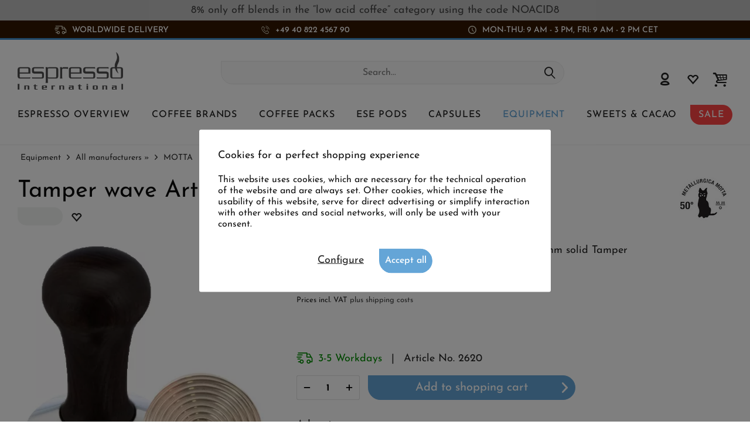

--- FILE ---
content_type: text/html; charset=UTF-8
request_url: https://www.espresso-international.com/58-mm-tamper-wave-8500-b
body_size: 25735
content:
<!DOCTYPE html>
<html class="no-js cat_ loc_en_GB" lang="en" itemscope="itemscope" itemtype="https://schema.org/WebPage">
<head>
<meta charset="utf-8"><script>window.dataLayer = window.dataLayer || [];</script><script>window.dataLayer.push({"ecommerce":{"detail":{"actionField":{"list":"MOTTA"},"products":[{"name":"Tamper wave Art 58mm - Motta","id":"2620","price":"23.9","brand":"Metallurgica Motta","category":"MOTTA","variant":""}]},"currencyCode":"EUR"},"google_tag_params":{"ecomm_pagetype":"product","ecomm_prodid":"2620"}});</script>
<script>
var googleTag = function(w,d,s,l,i){w[l]=w[l]||[];w[l].push({'gtm.start':new Date().getTime(),event:'gtm.js'});var f=d.getElementsByTagName(s)[0],j=d.createElement(s),dl=l!='dataLayer'?'&l='+l:'';j.async=true;j.src='https://www.googletagmanager.com/gtm.js?id='+i+dl+'';f.parentNode.insertBefore(j,f);};
</script>
<meta name="author" content="" />
<meta name="robots" content="index,follow
" />
<meta name="revisit-after" content="15 days" />
<meta name="keywords" content="Tamper Metall Aluminium, 58 mm Tamper" />
<meta name="description" content="58 mm tamper stainless steel by Motta ✓ Tamper base with concentric shafts ✓ Made in Italy ✓ Holds well in the hand ✓ consists of two screwed parts ✓ Handle and base ✓ Diameter 58 mm, height 85 mm ✓ Art. 8500/B  ✔ Fast delivery with DHL ➜ Order Your new Motta Tamper today." />
<meta property="og:type" content="product" />
<meta property="og:site_name" content="Espresso International" />
<meta property="og:url" content="https://www.espresso-international.com/58-mm-tamper-wave-8500-b" />
<meta property="og:title" content="Tamper wave Art 58mm - Motta" />
<meta property="og:description" content=" Motta - 58 mm Tamper wave Art. 8500/B
Consisting of a handle and lower base that can be screwed together.
The lower part is made of stainless steel and has concentric waves. These ensure a better and more even moistening of the..." />
<meta property="og:image" content="https://www.espresso-international.com/media/image/96/1a/2e/tempmotta-wave-tamper-art-8500-baEfXLl27JoNvV.jpg" />
<meta name="twitter:card" content="product" />
<meta name="twitter:site" content="Espresso International" />
<meta name="twitter:title" content="Tamper wave Art 58mm - Motta" />
<meta name="twitter:description" content=" Motta - 58 mm Tamper wave Art. 8500/B
Consisting of a handle and lower base that can be screwed together.
The lower part is made of stainless steel and has concentric waves. These ensure a better and more even moistening of the..." />
<meta name="twitter:image" content="https://www.espresso-international.com/media/image/96/1a/2e/tempmotta-wave-tamper-art-8500-baEfXLl27JoNvV.jpg" />
<meta property="product:brand" content="Metallurgica Motta" />
<meta property="product:price" content="23,90" />
<meta property="product:product_link" content="https://www.espresso-international.com/58-mm-tamper-wave-8500-b" />
<meta itemprop="copyrightHolder" content="Espresso International" />
<meta itemprop="copyrightYear" content="2014" />
<meta itemprop="isFamilyFriendly" content="True" />
<meta itemprop="image" content="https://www.espresso-international.com/media/image/55/50/a3/Espresso-International-Logo-Orig.png" />
<meta name="viewport" content="width=device-width, initial-scale=1.0">
<meta name="mobile-web-app-capable" content="yes">
<meta name="apple-mobile-web-app-title" content="Espresso International">
<meta name="apple-mobile-web-app-capable" content="yes">
<meta name="apple-mobile-web-app-status-bar-style" content="default">
<link rel="alternate" hreflang="de" href="https://www.espresso-international.de/motta-58mm-tamper-wave" />
<link rel="alternate" hreflang="en" href="https://www.espresso-international.com/58-mm-tamper-wave-8500-b" />
<link rel="alternate" hreflang="en-GB" href="https://www.espresso-international.co.uk/58-mm-tamper-wave-8500-b" />
<link rel="alternate" hreflang="sv" href="https://www.espresso-international.se/motta-58mm-tamper-wave" />
<link rel="alternate" hreflang="it" href="https://www.espresso-international.it/motta-pressino-wave-58-mm-con-manico-in-legno-art-8500-b" />
<link rel="alternate" hreflang="es" href="https://www.espresso-international.es/motta-onda-tamper-de-acero-inoxidable-de-58-mm-art-8500-b" />
<link rel="alternate" hreflang="fr" href="https://www.espresso-international.fr/tamper-ondule-58mm-motta" />
<link rel="alternate" hreflang="de-AT" href="https://www.espresso-international.at/motta-58mm-tamper-wave" />
<link rel="alternate" hreflang="en-US" href="https://www.espresso-international.us/58-mm-tamper-wave-8500-b" />
<link rel="apple-touch-icon-precomposed" href="https://www.espresso-international.com/media/image/e6/4c/84/apple-touch-icon.png">
<link rel="shortcut icon" href="https://www.espresso-international.com/media/unknown/d9/0c/f4/favicon.ico">
<meta name="msapplication-navbutton-color" content="#232323" />
<meta name="application-name" content="Espresso International" />
<meta name="msapplication-starturl" content="https://www.espresso-international.com/" />
<meta name="msapplication-window" content="width=1024;height=768" />
<meta name="msapplication-TileImage" content="https://www.espresso-international.com/media/image/f0/ea/3a/mstile-150x150.png">
<meta name="msapplication-TileColor" content="#232323">
<meta name="theme-color" content="#232323" />
<link rel="canonical" href="https://www.espresso-international.com/58-mm-tamper-wave-8500-b" />
<title itemprop="name">58 mm Tamper WAVE [Motta]</title>
<link href="/web/cache/1765533690_f400c77db4ac549f016136edd687b8fe.css" media="all" rel="stylesheet" type="text/css" />
<style>img.lazy,img.lazyloading {background: url("[data-uri]") no-repeat 50% 50%;background-size: 20%;}</style>
</head>
<body class="is--ctl-detail is--act-index tcinntheme themeware-clean layout-fullwidth-boxed gwfont1 gwfont2 headtyp-3 header-3 no-sticky cleanbase-1" ><!-- WbmTagManager (noscript) -->
<noscript><iframe src="https://www.googletagmanager.com/ns.html?id=GTM-54B9SL39"
            height="0" width="0" style="display:none;visibility:hidden"></iframe></noscript>
<!-- End WbmTagManager (noscript) -->
<div class="page-wrap">
<div              style="width: 100%;
background-color: #C0C0C0;                        padding: 8px 10px;
">
<div style="text-align: center;" bis_size="{&quot;x&quot;:0,&quot;y&quot;:0,&quot;w&quot;:0,&quot;h&quot;:0,&quot;abs_x&quot;:0,&quot;abs_y&quot;:0}"><a href="https://www.espresso-international.com/acid-free-coffee" bis_size="{&quot;x&quot;:0,&quot;y&quot;:0,&quot;w&quot;:0,&quot;h&quot;:0,&quot;abs_x&quot;:0,&quot;abs_y&quot;:0}">8% only off blends in the “<b>low acid coffee” category using the code NOACID8</b></a></div>
</div>
<noscript class="noscript-main">
<div class="alert is--warning">
<div class="alert--icon">
<i class="icon--element icon--warning"></i>
</div>
<div class="alert--content">
To be able to use Espresso&#x20;International in full range, we recommend activating Javascript in your browser.
</div>
</div>
</noscript>
<header class="header-main mobil-usp">
<div class="topbar--features">
<div>
<div class="feature-1 b767 b1023 b1259"><i class="icon-esi-truck"></i><span>Worldwide Delivery </span></div>
<div class="feature-2 b280 b478 b767 b1023 b1259"><i class="icon-esi-phone"></i><span><a href="tel:+4940822456790" class="footer--phone-link icon_round_small">+49 40 822 4567 90</a>   </span></div>
<div class="feature-3 b1023 b1259"><i class="icon-esi-clock"></i><span>Mon-Thu: 9 am - 3 pm, Fri: 9 am - 2 pm CET</span></div>
</div>
</div>
<div class="topbar top-bar no-link-text">
<div class="top-bar--navigation" role="menubar">

    



    

</div>
<div class="header-container">
<div class="header-logo-and-suche">
<div class="logo hover-typ-1" role="banner">
<a class="logo--link" href="https://www.espresso-international.com/" title="Espresso International - Switch to homepage">
<picture>
<source srcset="https://www.espresso-international.com/media/image/55/50/a3/Espresso-International-Logo-Orig.png" media="(min-width: 78.75em)">
<source srcset="https://www.espresso-international.com/media/image/55/50/a3/Espresso-International-Logo-Orig.png" media="(min-width: 64em)">
<source srcset="https://www.espresso-international.com/media/image/55/50/a3/Espresso-International-Logo-Orig.png" media="(min-width: 48em)">
<img srcset="https://www.espresso-international.com/media/image/55/50/a3/Espresso-International-Logo-Orig.png" alt="Espresso International - Switch to homepage" title="Espresso International - Switch to homepage"/>
</picture>
</a>
</div>
</div>
<div id="header--searchform" data-search="true" aria-haspopup="true">
<form action="/search" method="get" class="main-search--form">
<input type="search" name="sSearch" class="main-search--field" autocomplete="off" autocapitalize="off" placeholder="Search..." maxlength="30" />
<button type="submit" class="main-search--button">
<i class="icon--search"></i>
<span class="main-search--text"></span>
</button>
<div class="form--ajax-loader">&nbsp;</div>
</form>
<div class="main-search--results"></div>
</div>
<div class="notepad-and-cart top-bar--navigation">





	<div class="navigation--entry entry--cart" role="menuitem">
		<a class="is--icon-left cart--link titletooltip" href="https://www.espresso-international.com/checkout/cart" title="Shopping cart">
			<i class="icon--basket"></i>
			<span class="cart--display">
									Shopping cart
							</span>
            
            <span class="badge is--minimal cart--quantity is--hidden">0</span>
            
					</a>
		<div class="ajax-loader">&nbsp;</div>
	</div>





            <div class="navigation--entry entry--notepad" role="menuitem">
            <a href="https://www.espresso-international.com/note" title="Wish list">
                <i class="icon--heart"></i>
                                <span class="notepad--name">
                    Wish list
                </span>
            </a>
        </div>
    



				
			<div id="useraccountmenu" title="Customer account" class="navigation--entry account-dropdown has--drop-down" role="menuitem" data-offcanvas="true" data-offcanvasselector=".account-dropdown-container">
				<span class="account--display">
					<i class="icon--account"></i> <span class="name--account">My account</span>
				</span>
				<div class="account-dropdown-container">
				 	<div class="entry--close-off-canvas">
						<a href="#close-account-menu" class="account--close-off-canvas" title="Close menu">
							Close menu <i class="icon--arrow-right"></i>
						</a>
					</div>
					<span>Customer account</span>
					<a href="https://www.espresso-international.com/account" title="My account" class="anmelden--button btn is--primary service--link">Login</a>
					<div class="registrieren-container">or <a href="https://www.espresso-international.com/account" title="My account" class="service--link">register</a></div>
					<div class="infotext-container">After logging in, you can access your customer area here.</div>
				</div>
			</div>

			



</div>
<div class="navigation--entry entry--menu-left" role="menuitem">
<a class="entry--link entry--trigger is--icon-left" href="#offcanvas--left" data-offcanvas="true" data-offCanvasSelector=".sidebar-main">
<i class="icon--menu"></i> <span class="menu--name">Menu</span>
</a>
</div>
<div class="container--ajax-cart off-canvas-90" data-collapse-cart="true"></div>
</div>
</div>
<div class="headbar">
<nav class="navigation-main hide-kategorie-button hover-typ-1 font-family-sekundary" data-tc-menu-headline="false" data-tc-menu-text="false">
<div data-menu-scroller="true" data-listSelector=".navigation--list.container" data-viewPortSelector=".navigation--list-wrapper" data-stickyMenu="true" data-stickyMenuTablet="0" data-stickyMenuPhone="0" data-stickyMenuPosition="400" data-stickyMenuDuration="300" >
<div class="navigation--list-wrapper">
<ul class="navigation--list container" role="menubar" itemscope="itemscope" itemtype="https://schema.org/SiteNavigationElement">
<li id="category-5" class="navigation--entry" role="menuitem">
<a class="navigation--link" href="https://www.espresso-international.com/online-coffee-shop" title="Espresso Overview" aria-label="Espresso Overview" itemprop="url">
<span itemprop="name">Espresso Overview</span>
</a>
</li>
<li id="category-6" class="navigation--entry" role="menuitem">
<a class="navigation--link" href="https://www.espresso-international.com/coffee-brands" title="Coffee Brands" aria-label="Coffee Brands" itemprop="url">
<span itemprop="name">Coffee Brands</span>
</a>
</li>
<li id="category-252" class="navigation--entry" role="menuitem">
<a class="navigation--link" href="https://www.espresso-international.com/coffee-sampler" title="Coffee packs " aria-label="Coffee packs " itemprop="url">
<span itemprop="name">Coffee packs </span>
</a>
</li>
<li id="category-21" class="navigation--entry" role="menuitem">
<a class="navigation--link" href="https://www.espresso-international.com/ese-pods" title="ESE Pods" aria-label="ESE Pods" itemprop="url">
<span itemprop="name">ESE Pods</span>
</a>
</li>
<li id="category-14" class="navigation--entry" role="menuitem">
<a class="navigation--link" href="https://www.espresso-international.com/capsule-coffee" title="Capsules" aria-label="Capsules" itemprop="url">
<span itemprop="name">Capsules</span>
</a>
</li>
<li id="category-16" class="navigation--entry is--active" role="menuitem">
<a class="navigation--link is--active" href="https://www.espresso-international.com/coffee-accessories" title="Equipment" aria-label="Equipment" itemprop="url">
<span itemprop="name">Equipment</span>
</a>
</li>
<li id="category-7" class="navigation--entry" role="menuitem">
<a class="navigation--link" href="https://www.espresso-international.com/sweets-for-coffee" title="Sweets & Cacao" aria-label="Sweets & Cacao" itemprop="url">
<span itemprop="name">Sweets & Cacao</span>
</a>
</li>
<li id="category-3516" class="navigation--entry" role="menuitem">
<a class="navigation--link" href="https://www.espresso-international.com/coffee-sale" title="SALE" aria-label="SALE" itemprop="url">
<span itemprop="name">SALE</span>
</a>
</li>
</ul>
</div>
<div class="advanced-menu" data-advanced-menu="true" data-hoverDelay="300">
<div class="menu--container parentcat-5">
<div class="button-container">
<a href="https://www.espresso-international.com/online-coffee-shop" class="button--category" aria-label="To category Espresso Overview" title="To category Espresso Overview">
<i class="icon--arrow-right"></i>
To category Espresso Overview
</a>
<span class="button--close">
<i class="icon--cross"></i>
</span>
</div>
<div class="content--wrapper has--content">
<ul class="menu--list menu--level-0 columns--5" style="width: 100%;">
<li class="menu--list-item item--level-0 " style="width: 100%">
<a href="https://www.espresso-international.com/fresh-coffee" class="menu--list-item-link" aria-label="&lt;i class=&#039;icon--leaf&#039;&gt;&lt;/i&gt; Freshly received" title="&lt;i class=&#039;icon--leaf&#039;&gt;&lt;/i&gt; Freshly received"><i class='icon--leaf'></i> Freshly received</a>
</li>
<li class="menu--list-item item--level-0 " style="width: 100%">
<a href="https://www.espresso-international.com/best-espresso-beans" class="menu--list-item-link" aria-label="Bestseller" title="Bestseller">Bestseller</a>
</li>
<li class="menu--list-item item--level-0 " style="width: 100%">
<a href="https://www.espresso-international.com/new-coffee" class="menu--list-item-link" aria-label="New products" title="New products">New products</a>
</li>
<li class="menu--list-item item--level-0 " style="width: 100%">
<a href="https://www.espresso-international.com/cheap-coffee" class="menu--list-item-link" aria-label="Great value for money" title="Great value for money">Great value for money</a>
</li>
<li class="menu--list-item item--level-0 " style="width: 100%">
<a href="https://www.espresso-international.com/coffee-bundles" class="menu--list-item-link" aria-label="Bundle pricing" title="Bundle pricing">Bundle pricing</a>
</li>
<li class="menu--list-item item--level-0 " style="width: 100%">
<a href="https://www.espresso-international.com/acid-free-coffee" class="menu--list-item-link" aria-label="Low acid coffee" title="Low acid coffee">Low acid coffee</a>
</li>
<li class="menu--list-item item--level-0 " style="width: 100%">
<a href="https://www.espresso-international.com/espresso" class="menu--list-item-link" aria-label="Espresso &amp; Coffee" title="Espresso &amp; Coffee">Espresso & Coffee</a>
<ul class="menu--list menu--level-1 columns--5">
<li class="menu--list-item item--level-1 ">
<a href="https://www.espresso-international.com/espresso-beans" class="menu--list-item-link" aria-label="Whole beans" title="Whole beans">Whole beans</a>
</li>
<li class="menu--list-item item--level-1 ">
<a href="https://www.espresso-international.com/ground-coffee" class="menu--list-item-link" aria-label="Ground coffees »" title="Ground coffees »">Ground coffees »</a>
</li>
</ul>
</li>
<li class="menu--list-item item--level-0 " style="width: 100%">
<a href="https://www.espresso-international.com/bio-coffee" class="menu--list-item-link" aria-label="Organic coffee" title="Organic coffee">Organic coffee</a>
</li>
<li class="menu--list-item item--level-0 " style="width: 100%">
<a href="https://www.espresso-international.com/fairtrade-coffee" class="menu--list-item-link" aria-label="Fair Trade Certified" title="Fair Trade Certified">Fair Trade Certified</a>
</li>
<li class="menu--list-item item--level-0 " style="width: 100%">
<a href="https://www.espresso-international.com/direct-fair-trade-coffee" class="menu--list-item-link" aria-label="Direct Trade Certified" title="Direct Trade Certified">Direct Trade Certified</a>
</li>
<li class="menu--list-item item--level-0 " style="width: 100%">
<a href="https://www.espresso-international.com/eco-friendly-coffee" class="menu--list-item-link" aria-label="Sustainable »" title="Sustainable »">Sustainable »</a>
<ul class="menu--list menu--level-1 columns--5">
</ul>
</li>
<li class="menu--list-item item--level-0 " style="width: 100%">
<a href="https://www.espresso-international.com/espresso-italiano" class="menu--list-item-link" aria-label="Espresso Italiano" title="Espresso Italiano">Espresso Italiano</a>
</li>
<li class="menu--list-item item--level-0 " style="width: 100%">
<a href="https://www.espresso-international.com/best-coffee-beans" class="menu--list-item-link" aria-label="Top rated coffees " title="Top rated coffees ">Top rated coffees </a>
</li>
<li class="menu--list-item item--level-0 " style="width: 100%">
<a href="https://www.espresso-international.com/gold-medal-coffee" class="menu--list-item-link" aria-label="Award-winning coffees" title="Award-winning coffees">Award-winning coffees</a>
</li>
<li class="menu--list-item item--level-0 " style="width: 100%">
<a href="https://www.espresso-international.com/decaffeinated-coffee" class="menu--list-item-link" aria-label="Decaffeinated " title="Decaffeinated ">Decaffeinated </a>
</li>
<li class="menu--list-item item--level-0 " style="width: 100%">
<a href="https://www.espresso-international.com/best-coffee-for-automatic-machines" class="menu--list-item-link" aria-label="Coffee for automatic machines" title="Coffee for automatic machines">Coffee for automatic machines</a>
</li>
<li class="menu--list-item item--level-0 " style="width: 100%">
<a href="https://www.espresso-international.com/exclusiv-coffee" class="menu--list-item-link" aria-label="Exclusive coffees" title="Exclusive coffees">Exclusive coffees</a>
<ul class="menu--list menu--level-1 columns--5">
<li class="menu--list-item item--level-1 ">
<a href="https://www.espresso-international.com/special-coffee" class="menu--list-item-link" aria-label="Only with us" title="Only with us">Only with us</a>
</li>
<li class="menu--list-item item--level-1 ">
<a href="https://www.espresso-international.com/specialty-coffee" class="menu--list-item-link" aria-label="Specialty coffees" title="Specialty coffees">Specialty coffees</a>
</li>
<li class="menu--list-item item--level-1 ">
<a href="https://www.espresso-international.com/blue-mountain-coffee" class="menu--list-item-link" aria-label="Jamaica Blue Mountain" title="Jamaica Blue Mountain">Jamaica Blue Mountain</a>
</li>
</ul>
</li>
<li class="menu--list-item item--level-0 " style="width: 100%">
<a href="https://www.espresso-international.com/coffee-making-methods" class="menu--list-item-link" aria-label="Preparation methods" title="Preparation methods">Preparation methods</a>
<ul class="menu--list menu--level-1 columns--5">
<li class="menu--list-item item--level-1 ">
<a href="https://www.espresso-international.com/portafilter-coffee" class="menu--list-item-link" aria-label="Espresso machine " title="Espresso machine ">Espresso machine </a>
</li>
<li class="menu--list-item item--level-1 ">
<a href="https://www.espresso-international.com/mokka-coffee" class="menu--list-item-link" aria-label="Moka pot" title="Moka pot">Moka pot</a>
</li>
<li class="menu--list-item item--level-1 ">
<a href="https://www.espresso-international.com/french-press-coffee" class="menu--list-item-link" aria-label="French Press " title="French Press ">French Press </a>
</li>
<li class="menu--list-item item--level-1 ">
<a href="https://www.espresso-international.com/filter-coffee" class="menu--list-item-link" aria-label="Filter coffee maker" title="Filter coffee maker">Filter coffee maker</a>
</li>
<li class="menu--list-item item--level-1 ">
<a href="https://www.espresso-international.com/nespresso-pods" class="menu--list-item-link" aria-label="Capsule machine" title="Capsule machine">Capsule machine</a>
</li>
<li class="menu--list-item item--level-1 ">
<a href="https://www.espresso-international.com/ese-coffee-pods" class="menu--list-item-link" aria-label="ESE Pods machine" title="ESE Pods machine">ESE Pods machine</a>
</li>
<li class="menu--list-item item--level-1 ">
<a href="https://www.espresso-international.com/coffee-automatic-machines" class="menu--list-item-link" aria-label="Automatic machine" title="Automatic machine">Automatic machine</a>
</li>
</ul>
</li>
<li class="menu--list-item item--level-0 " style="width: 100%">
<a href="https://www.espresso-international.com/coffee-blends" class="menu--list-item-link" aria-label="Arabica / Robusta" title="Arabica / Robusta">Arabica / Robusta</a>
<ul class="menu--list menu--level-1 columns--5">
<li class="menu--list-item item--level-1 ">
<a href="https://www.espresso-international.com/100-arabica-coffee" class="menu--list-item-link" aria-label="100% Arabica " title="100% Arabica ">100% Arabica </a>
</li>
<li class="menu--list-item item--level-1 ">
<a href="https://www.espresso-international.com/robusta-coffee-brands" class="menu--list-item-link" aria-label="100% Robusta" title="100% Robusta">100% Robusta</a>
</li>
</ul>
</li>
<li class="menu--list-item item--level-0 " style="width: 100%">
<a href="https://www.espresso-international.com/single-origin-coffee" class="menu--list-item-link" aria-label="Single Origin Coffee" title="Single Origin Coffee">Single Origin Coffee</a>
</li>
<li class="menu--list-item item--level-0 " style="width: 100%">
<a href="https://www.espresso-international.com/coffee-aroma" class="menu--list-item-link" aria-label="Intensity " title="Intensity ">Intensity </a>
<ul class="menu--list menu--level-1 columns--5">
<li class="menu--list-item item--level-1 ">
<a href="https://www.espresso-international.com/smooth-coffee" class="menu--list-item-link" aria-label="Mild" title="Mild">Mild</a>
</li>
<li class="menu--list-item item--level-1 ">
<a href="https://www.espresso-international.com/strong-coffee" class="menu--list-item-link" aria-label="Strong" title="Strong">Strong</a>
</li>
<li class="menu--list-item item--level-1 ">
<a href="https://www.espresso-international.com/balanced-coffee" class="menu--list-item-link" aria-label="Balanced" title="Balanced">Balanced</a>
</li>
</ul>
</li>
<li class="menu--list-item item--level-0 " style="width: 100%">
<a href="https://www.espresso-international.com/dark-roast-coffee" class="menu--list-item-link" aria-label="Dark roast coffee" title="Dark roast coffee">Dark roast coffee</a>
</li>
<li class="menu--list-item item--level-0 " style="width: 100%">
<a href="https://www.espresso-international.com/coffee-caffeine" class="menu--list-item-link" aria-label="Caffeine content »" title="Caffeine content »">Caffeine content »</a>
<ul class="menu--list menu--level-1 columns--5">
</ul>
</li>
<li class="menu--list-item item--level-0 " style="width: 100%">
<a href="https://www.espresso-international.com/aroma-coffee" class="menu--list-item-link" aria-label="Aromas »" title="Aromas »">Aromas »</a>
<ul class="menu--list menu--level-1 columns--5">
</ul>
</li>
<li class="menu--list-item item--level-0 " style="width: 100%">
<a href="https://www.espresso-international.com/caffe-napoletano" class="menu--list-item-link" aria-label="Caffè Napoletano" title="Caffè Napoletano">Caffè Napoletano</a>
</li>
<li class="menu--list-item item--level-0 " style="width: 100%">
<a href="https://www.espresso-international.com/coffee-beans" class="menu--list-item-link" aria-label="By geographical area »" title="By geographical area »">By geographical area »</a>
<ul class="menu--list menu--level-1 columns--5">
</ul>
</li>
<li class="menu--list-item item--level-0 " style="width: 100%">
<a href="https://www.espresso-international.com/gifts-vouchers" class="menu--list-item-link" aria-label="Gifts / Vouchers" title="Gifts / Vouchers">Gifts / Vouchers</a>
<ul class="menu--list menu--level-1 columns--5">
<li class="menu--list-item item--level-1 ">
<a href="https://www.espresso-international.com/coffee-gifts" class="menu--list-item-link" aria-label="Gift ideas" title="Gift ideas">Gift ideas</a>
</li>
<li class="menu--list-item item--level-1 ">
<a href="https://www.espresso-international.com/coffee-voucher" class="menu--list-item-link" aria-label="Vouchers " title="Vouchers ">Vouchers </a>
</li>
</ul>
</li>
<li class="menu--list-item item--level-0 " style="width: 100%">
<a href="https://www.espresso-international.com/perfect-espresso" class="menu--list-item-link" aria-label="The perfect Espresso" title="The perfect Espresso">The perfect Espresso</a>
</li>
<li class="menu--list-item item--level-0 " style="width: 100%">
<a href="https://www.espresso-international.com/coffee-deals" class="menu--list-item-link" aria-label="Treasure Island" title="Treasure Island">Treasure Island</a>
</li>
<li class="menu--list-item item--level-0 " style="width: 100%">
<a href="https://www.espresso-international.com/wholesale-coffee-beans" class="menu--list-item-link" aria-label="Offers from 60kg" title="Offers from 60kg">Offers from 60kg</a>
</li>
</ul>
</div>
</div>
<div class="menu--container parentcat-6">
<div class="button-container">
<a href="https://www.espresso-international.com/coffee-brands" class="button--category" aria-label="To category Coffee Brands" title="To category Coffee Brands">
<i class="icon--arrow-right"></i>
To category Coffee Brands
</a>
<span class="button--close">
<i class="icon--cross"></i>
</span>
</div>
<div class="content--wrapper has--content">
<ul class="menu--list menu--level-0 columns--5" style="width: 100%;">
<li class="menu--list-item item--level-0 " style="width: 100%">
<a href="https://www.espresso-international.com/2004-duemilaquattro" class="menu--list-item-link" aria-label="2004 Duemilaquattro" title="2004 Duemilaquattro">2004 Duemilaquattro</a>
</li>
<li class="menu--list-item item--level-0 " style="width: 100%">
<a href="https://www.espresso-international.com/alps-coffee" class="menu--list-item-link" aria-label="Alps Coffee" title="Alps Coffee">Alps Coffee</a>
</li>
<li class="menu--list-item item--level-0 " style="width: 100%">
<a href="https://www.espresso-international.com/alunni-espresso" class="menu--list-item-link" aria-label="Alunni" title="Alunni">Alunni</a>
</li>
<li class="menu--list-item item--level-0 " style="width: 100%">
<a href="https://www.espresso-international.com/andraschko-coffee" class="menu--list-item-link" aria-label="Andraschko " title="Andraschko ">Andraschko </a>
</li>
<li class="menu--list-item item--level-0 " style="width: 100%">
<a href="https://www.espresso-international.com/arabicaffe" class="menu--list-item-link" aria-label="Arabicaffè" title="Arabicaffè">Arabicaffè</a>
</li>
<li class="menu--list-item item--level-0 " style="width: 100%">
<a href="https://www.espresso-international.com/ardente-caffe" class="menu--list-item-link" aria-label="Ardente Caffè" title="Ardente Caffè">Ardente Caffè</a>
</li>
<li class="menu--list-item item--level-0 " style="width: 100%">
<a href="https://www.espresso-international.com/arditi-caffe" class="menu--list-item-link" aria-label="Arditi Caffè" title="Arditi Caffè">Arditi Caffè</a>
</li>
<li class="menu--list-item item--level-0 " style="width: 100%">
<a href="https://www.espresso-international.com/caffe-barbaro" class="menu--list-item-link" aria-label="Barbaro" title="Barbaro">Barbaro</a>
</li>
<li class="menu--list-item item--level-0 " style="width: 100%">
<a href="https://www.espresso-international.com/barbera-coffee" class="menu--list-item-link" aria-label="Barbera" title="Barbera">Barbera</a>
</li>
<li class="menu--list-item item--level-0 " style="width: 100%">
<a href="https://www.espresso-international.com/brao-espresso" class="menu--list-item-link" aria-label="Brao Caffè" title="Brao Caffè">Brao Caffè</a>
</li>
<li class="menu--list-item item--level-0 " style="width: 100%">
<a href="https://www.espresso-international.com/caffe-borbone" class="menu--list-item-link" aria-label="Caffè Borbone" title="Caffè Borbone">Caffè Borbone</a>
</li>
<li class="menu--list-item item--level-0 " style="width: 100%">
<a href="https://www.espresso-international.com/caffe-new-york" class="menu--list-item-link" aria-label="Caffè New York" title="Caffè New York">Caffè New York</a>
</li>
<li class="menu--list-item item--level-0 " style="width: 100%">
<a href="https://www.espresso-international.com/caffe-cannizzaro" class="menu--list-item-link" aria-label="Cannizzaro Caffé" title="Cannizzaro Caffé">Cannizzaro Caffé</a>
</li>
<li class="menu--list-item item--level-0 " style="width: 100%">
<a href="https://www.espresso-international.com/carroux-caffee" class="menu--list-item-link" aria-label="Carroux " title="Carroux ">Carroux </a>
</li>
<li class="menu--list-item item--level-0 " style="width: 100%">
<a href="https://www.espresso-international.com/caffe-cortese" class="menu--list-item-link" aria-label="Cortese " title="Cortese ">Cortese </a>
</li>
<li class="menu--list-item item--level-0 " style="width: 100%">
<a href="https://www.espresso-international.com/danesi-coffee" class="menu--list-item-link" aria-label="Danesi" title="Danesi">Danesi</a>
</li>
<li class="menu--list-item item--level-0 " style="width: 100%">
<a href="https://www.espresso-international.com/dersut-caffe" class="menu--list-item-link" aria-label="Dersut" title="Dersut">Dersut</a>
</li>
<li class="menu--list-item item--level-0 " style="width: 100%">
<a href="https://www.espresso-international.com/di-giampaolo-caffe" class="menu--list-item-link" aria-label="Di Giampaolo" title="Di Giampaolo">Di Giampaolo</a>
</li>
<li class="menu--list-item item--level-0 " style="width: 100%">
<a href="https://www.espresso-international.com/diemme-coffee" class="menu--list-item-link" aria-label="Diemme" title="Diemme">Diemme</a>
</li>
<li class="menu--list-item item--level-0 " style="width: 100%">
<a href="https://www.espresso-international.com/gepa-coffee" class="menu--list-item-link" aria-label="GEPA" title="GEPA">GEPA</a>
</li>
<li class="menu--list-item item--level-0 " style="width: 100%">
<a href="https://www.espresso-international.com/golden-brasil-coffee" class="menu--list-item-link" aria-label="Golden Brasil Coffee" title="Golden Brasil Coffee">Golden Brasil Coffee</a>
</li>
<li class="menu--list-item item--level-0 " style="width: 100%">
<a href="https://www.espresso-international.com/hardy-coffee" class="menu--list-item-link" aria-label="HARDY" title="HARDY">HARDY</a>
</li>
<li class="menu--list-item item--level-0 " style="width: 100%">
<a href="https://www.espresso-international.com/hausbrandt" class="menu--list-item-link" aria-label="Hausbrandt" title="Hausbrandt">Hausbrandt</a>
</li>
<li class="menu--list-item item--level-0 " style="width: 100%">
<a href="https://www.espresso-international.com/illy-coffee" class="menu--list-item-link" aria-label="Illy" title="Illy">Illy</a>
</li>
<li class="menu--list-item item--level-0 " style="width: 100%">
<a href="https://www.espresso-international.com/kenon-caffe" class="menu--list-item-link" aria-label="Kenon" title="Kenon">Kenon</a>
</li>
<li class="menu--list-item item--level-0 " style="width: 100%">
<a href="https://www.espresso-international.com/kimbo-coffee" class="menu--list-item-link" aria-label="Kimbo" title="Kimbo">Kimbo</a>
</li>
<li class="menu--list-item item--level-0 " style="width: 100%">
<a href="https://www.espresso-international.com/la-genovese-caffe" class="menu--list-item-link" aria-label="La Genovese" title="La Genovese">La Genovese</a>
</li>
<li class="menu--list-item item--level-0 " style="width: 100%">
<a href="https://www.espresso-international.com/la-tazza-d-oro" class="menu--list-item-link" aria-label="La Tazza d&#039;oro" title="La Tazza d&#039;oro">La Tazza d'oro</a>
</li>
<li class="menu--list-item item--level-0 " style="width: 100%">
<a href="https://www.espresso-international.com/lavazza-coffee" class="menu--list-item-link" aria-label="Lavazza" title="Lavazza">Lavazza</a>
</li>
<li class="menu--list-item item--level-0 " style="width: 100%">
<a href="https://www.espresso-international.com/lollo-caffe-antonino-cannavacciuolo" class="menu--list-item-link" aria-label="Lollo Caffè" title="Lollo Caffè">Lollo Caffè</a>
</li>
<li class="menu--list-item item--level-0 " style="width: 100%">
<a href="https://www.espresso-international.com/lucaffe" class="menu--list-item-link" aria-label="Lucaffé" title="Lucaffé">Lucaffé</a>
</li>
<li class="menu--list-item item--level-0 " style="width: 100%">
<a href="https://www.espresso-international.com/manaresi-caffe" class="menu--list-item-link" aria-label="Manaresi" title="Manaresi">Manaresi</a>
</li>
<li class="menu--list-item item--level-0 " style="width: 100%">
<a href="https://www.espresso-international.com/maria-sole-coffee" class="menu--list-item-link" aria-label="MariaSole" title="MariaSole">MariaSole</a>
</li>
<li class="menu--list-item item--level-0 " style="width: 100%">
<a href="https://www.espresso-international.com/martella-coffee" class="menu--list-item-link" aria-label="Martella" title="Martella">Martella</a>
</li>
<li class="menu--list-item item--level-0 " style="width: 100%">
<a href="https://www.espresso-international.com/caffe-marziali" class="menu--list-item-link" aria-label="Marziali Caffè" title="Marziali Caffè">Marziali Caffè</a>
</li>
<li class="menu--list-item item--level-0 " style="width: 100%">
<a href="https://www.espresso-international.com/mauro-coffee" class="menu--list-item-link" aria-label="Mauro" title="Mauro">Mauro</a>
</li>
<li class="menu--list-item item--level-0 " style="width: 100%">
<a href="https://www.espresso-international.com/julius-meinl" class="menu--list-item-link" aria-label="Julius Meinl" title="Julius Meinl">Julius Meinl</a>
</li>
<li class="menu--list-item item--level-0 " style="width: 100%">
<a href="https://www.espresso-international.com/mocambo" class="menu--list-item-link" aria-label="Mocambo" title="Mocambo">Mocambo</a>
</li>
<li class="menu--list-item item--level-0 " style="width: 100%">
<a href="https://www.espresso-international.com/moka-efti" class="menu--list-item-link" aria-label="Moka Efti" title="Moka Efti">Moka Efti</a>
</li>
<li class="menu--list-item item--level-0 " style="width: 100%">
<a href="https://www.espresso-international.com/mokaffe" class="menu--list-item-link" aria-label="Mokaffé" title="Mokaffé">Mokaffé</a>
</li>
<li class="menu--list-item item--level-0 " style="width: 100%">
<a href="https://www.espresso-international.com/mokaflor-coffee" class="menu--list-item-link" aria-label="Mokaflor" title="Mokaflor">Mokaflor</a>
</li>
<li class="menu--list-item item--level-0 " style="width: 100%">
<a href="https://www.espresso-international.com/mokamo" class="menu--list-item-link" aria-label="MokaMO" title="MokaMO">MokaMO</a>
</li>
<li class="menu--list-item item--level-0 " style="width: 100%">
<a href="https://www.espresso-international.com/mondicaffe" class="menu--list-item-link" aria-label="Mondicaffè" title="Mondicaffè">Mondicaffè</a>
</li>
<li class="menu--list-item item--level-0 " style="width: 100%">
<a href="https://www.espresso-international.com/mrs-rose-coffee" class="menu--list-item-link" aria-label="Mrs. Rose" title="Mrs. Rose">Mrs. Rose</a>
</li>
<li class="menu--list-item item--level-0 " style="width: 100%">
<a href="https://www.espresso-international.com/musetti-caffe-coffee" class="menu--list-item-link" aria-label="Musetti " title="Musetti ">Musetti </a>
</li>
<li class="menu--list-item item--level-0 " style="width: 100%">
<a href="https://www.espresso-international.com/nannini-coffee" class="menu--list-item-link" aria-label="Nannini" title="Nannini">Nannini</a>
</li>
<li class="menu--list-item item--level-0 " style="width: 100%">
<a href="https://www.espresso-international.com/nurri-caffe" class="menu--list-item-link" aria-label="Nurri Caffè" title="Nurri Caffè">Nurri Caffè</a>
</li>
<li class="menu--list-item item--level-0 " style="width: 100%">
<a href="https://www.espresso-international.com/oro-caffe" class="menu--list-item-link" aria-label="Oro Caffè" title="Oro Caffè">Oro Caffè</a>
</li>
<li class="menu--list-item item--level-0 " style="width: 100%">
<a href="https://www.espresso-international.com/passalacqua" class="menu--list-item-link" aria-label="Passalacqua" title="Passalacqua">Passalacqua</a>
</li>
<li class="menu--list-item item--level-0 " style="width: 100%">
<a href="https://www.espresso-international.com/passaparola" class="menu--list-item-link" aria-label="Passaparola" title="Passaparola">Passaparola</a>
</li>
<li class="menu--list-item item--level-0 " style="width: 100%">
<a href="https://www.espresso-international.com/pellini-coffee" class="menu--list-item-link" aria-label="Pellini" title="Pellini">Pellini</a>
</li>
<li class="menu--list-item item--level-0 " style="width: 100%">
<a href="https://www.espresso-international.com/caffee-pezzullo" class="menu--list-item-link" aria-label="Pezzullo" title="Pezzullo">Pezzullo</a>
</li>
<li class="menu--list-item item--level-0 " style="width: 100%">
<a href="https://www.espresso-international.com/caffe-quarta" class="menu--list-item-link" aria-label="Quarta Caffè" title="Quarta Caffè">Quarta Caffè</a>
</li>
<li class="menu--list-item item--level-0 " style="width: 100%">
<a href="https://www.espresso-international.com/salimbene-coffee" class="menu--list-item-link" aria-label="Salimbene" title="Salimbene">Salimbene</a>
</li>
<li class="menu--list-item item--level-0 " style="width: 100%">
<a href="https://www.espresso-international.com/sant-eustachio-coffee" class="menu--list-item-link" aria-label="Sant&#039;Eustachio" title="Sant&#039;Eustachio">Sant'Eustachio</a>
</li>
<li class="menu--list-item item--level-0 " style="width: 100%">
<a href="https://www.espresso-international.com/solino-coffee" class="menu--list-item-link" aria-label="Solino" title="Solino">Solino</a>
</li>
<li class="menu--list-item item--level-0 " style="width: 100%">
<a href="https://www.espresso-international.com/speicherstadt-coffee" class="menu--list-item-link" aria-label="Speicherstadt" title="Speicherstadt">Speicherstadt</a>
</li>
<li class="menu--list-item item--level-0 " style="width: 100%">
<a href="https://www.espresso-international.com/toraldo-coffee" class="menu--list-item-link" aria-label="Toraldo" title="Toraldo">Toraldo</a>
</li>
<li class="menu--list-item item--level-0 " style="width: 100%">
<a href="https://www.espresso-international.com/tre-forze-coffee" class="menu--list-item-link" aria-label="Tre Forze!" title="Tre Forze!">Tre Forze!</a>
</li>
<li class="menu--list-item item--level-0 " style="width: 100%">
<a href="https://www.espresso-international.com/caffe-trucillo" class="menu--list-item-link" aria-label="Trucillo" title="Trucillo">Trucillo</a>
</li>
<li class="menu--list-item item--level-0 " style="width: 100%">
<a href="https://www.espresso-international.com/udinese-caffe" class="menu--list-item-link" aria-label="Udinese" title="Udinese">Udinese</a>
</li>
<li class="menu--list-item item--level-0 " style="width: 100%">
<a href="https://www.espresso-international.com/valentino-caffe" class="menu--list-item-link" aria-label="Valentino Caffè" title="Valentino Caffè">Valentino Caffè</a>
</li>
</ul>
</div>
</div>
<div class="menu--container parentcat-252">
<div class="button-container">
<a href="https://www.espresso-international.com/coffee-sampler" class="button--category" aria-label="To category Coffee packs " title="To category Coffee packs ">
<i class="icon--arrow-right"></i>
To category Coffee packs
</a>
<span class="button--close">
<i class="icon--cross"></i>
</span>
</div>
<div class="content--wrapper has--content">
<ul class="menu--list menu--level-0 columns--5" style="width: 100%;">
<li class="menu--list-item item--level-0 " style="width: 100%">
<a href="https://www.espresso-international.com/coffee-tasting-kit" class="menu--list-item-link" aria-label="Assemble your own coffee tasting set" title="Assemble your own coffee tasting set">Assemble your own coffee tasting set</a>
</li>
<li class="menu--list-item item--level-0 " style="width: 100%">
<a href="https://www.espresso-international.com/coffee-bean-sampler" class="menu--list-item-link" aria-label="Whole beans" title="Whole beans">Whole beans</a>
<ul class="menu--list menu--level-1 columns--5">
<li class="menu--list-item item--level-1 ">
<a href="https://www.espresso-international.com/coffee-tasting-kits-for-fully-automatic-coffee-machines" class="menu--list-item-link" aria-label="Automatic coffee machines" title="Automatic coffee machines">Automatic coffee machines</a>
</li>
<li class="menu--list-item item--level-1 ">
<a href="https://www.espresso-international.com/coffee-sampler-topseller" class="menu--list-item-link" aria-label="Bestseller" title="Bestseller">Bestseller</a>
</li>
<li class="menu--list-item item--level-1 ">
<a href="https://www.espresso-international.com/coffee-sampler-insider-tips" class="menu--list-item-link" aria-label="Insider Tips" title="Insider Tips">Insider Tips</a>
</li>
<li class="menu--list-item item--level-1 ">
<a href="https://www.espresso-international.com/coffee-roaster-sampler" class="menu--list-item-link" aria-label="All from one roaster" title="All from one roaster">All from one roaster</a>
</li>
<li class="menu--list-item item--level-1 ">
<a href="https://www.espresso-international.com/100-arabica-sampler" class="menu--list-item-link" aria-label="100% Arabica" title="100% Arabica">100% Arabica</a>
</li>
<li class="menu--list-item item--level-1 ">
<a href="https://www.espresso-international.com/strong-coffee-sampler" class="menu--list-item-link" aria-label="Strong &amp; Intense" title="Strong &amp; Intense">Strong & Intense</a>
</li>
<li class="menu--list-item item--level-1 ">
<a href="https://www.espresso-international.com/bio-espresso-sampler" class="menu--list-item-link" aria-label="Organic" title="Organic">Organic</a>
</li>
<li class="menu--list-item item--level-1 ">
<a href="https://www.espresso-international.com/decaf-coffee-sampler" class="menu--list-item-link" aria-label="Decaffeinated" title="Decaffeinated">Decaffeinated</a>
</li>
</ul>
</li>
<li class="menu--list-item item--level-0 " style="width: 100%">
<a href="https://www.espresso-international.com/ground-coffee-sampler" class="menu--list-item-link" aria-label="Ground coffees" title="Ground coffees">Ground coffees</a>
<ul class="menu--list menu--level-1 columns--5">
<li class="menu--list-item item--level-1 ">
<a href="https://www.espresso-international.com/cafetiere-coffee" class="menu--list-item-link" aria-label="Moka / French press" title="Moka / French press">Moka / French press</a>
</li>
<li class="menu--list-item item--level-1 ">
<a href="https://www.espresso-international.com/filter-coffee-ground" class="menu--list-item-link" aria-label="Filter Coffee" title="Filter Coffee">Filter Coffee</a>
</li>
<li class="menu--list-item item--level-1 ">
<a href="https://www.espresso-international.com/coffee-porta-filter" class="menu--list-item-link" aria-label="Espresso machine" title="Espresso machine">Espresso machine</a>
</li>
<li class="menu--list-item item--level-1 ">
<a href="https://www.espresso-international.com/organic-coffee-grounds" class="menu--list-item-link" aria-label="Organic" title="Organic">Organic</a>
</li>
<li class="menu--list-item item--level-1 ">
<a href="https://www.espresso-international.com/decaf-coffee-grounds" class="menu--list-item-link" aria-label="Decaffeinated" title="Decaffeinated">Decaffeinated</a>
</li>
</ul>
</li>
<li class="menu--list-item item--level-0 " style="width: 100%">
<a href="https://www.espresso-international.com/ese-pod-sampler" class="menu--list-item-link" aria-label="ESE Pods" title="ESE Pods">ESE Pods</a>
</li>
<li class="menu--list-item item--level-0 " style="width: 100%">
<a href="https://www.espresso-international.com/where-to-buy-nespresso-pods-" class="menu--list-item-link" aria-label="Capsules" title="Capsules">Capsules</a>
</li>
</ul>
</div>
</div>
<div class="menu--container parentcat-21">
<div class="button-container">
<a href="https://www.espresso-international.com/ese-pods" class="button--category" aria-label="To category ESE Pods" title="To category ESE Pods">
<i class="icon--arrow-right"></i>
To category ESE Pods
</a>
<span class="button--close">
<i class="icon--cross"></i>
</span>
</div>
<div class="content--wrapper has--content">
<ul class="menu--list menu--level-0 columns--5" style="width: 100%;">
<li class="menu--list-item item--level-0 " style="width: 100%">
<a href="https://www.espresso-international.com/ese-pads-lose" class="menu--list-item-link" aria-label="In bulk" title="In bulk">In bulk</a>
</li>
<li class="menu--list-item item--level-0 " style="width: 100%">
<a href="https://www.espresso-international.com/ese-pods-sampler-packs" class="menu--list-item-link" aria-label="Tasting sets" title="Tasting sets">Tasting sets</a>
</li>
<li class="menu--list-item item--level-0 " style="width: 100%">
<a href="https://www.espresso-international.com/ese-pods-lungo" class="menu--list-item-link" aria-label="Caffè Lungo" title="Caffè Lungo">Caffè Lungo</a>
</li>
<li class="menu--list-item item--level-0 " style="width: 100%">
<a href="https://www.espresso-international.com/organic-ese-pods" class="menu--list-item-link" aria-label="Organic" title="Organic">Organic</a>
</li>
<li class="menu--list-item item--level-0 " style="width: 100%">
<a href="https://www.espresso-international.com/compostable-ese-pods" class="menu--list-item-link" aria-label="Compostable" title="Compostable">Compostable</a>
</li>
<li class="menu--list-item item--level-0 " style="width: 100%">
<a href="https://www.espresso-international.com/decaf-coffee-pods" class="menu--list-item-link" aria-label="Decaffeinated" title="Decaffeinated">Decaffeinated</a>
</li>
<li class="menu--list-item item--level-0 marken" style="width: 100%">
<a href="https://www.espresso-international.com/ese-espresso-pods-from-premium-italian-coffee-roasters" class="menu--list-item-link" aria-label="All roasters" title="All roasters">All roasters</a>
<ul class="menu--list menu--level-1 columns--5">
<li class="menu--list-item item--level-1 ">
<a href="https://www.espresso-international.com/alps-coffee-schreyoegg-coffee-pods" class="menu--list-item-link" aria-label="Alps Coffee Pods" title="Alps Coffee Pods">Alps Coffee Pods</a>
</li>
<li class="menu--list-item item--level-1 ">
<a href="https://www.espresso-international.com/alunni-pods" class="menu--list-item-link" aria-label="Alunni pods" title="Alunni pods">Alunni pods</a>
</li>
<li class="menu--list-item item--level-1 ">
<a href="https://www.espresso-international.com/arabicaffe-ese-pods" class="menu--list-item-link" aria-label="Arabicaffè Pods" title="Arabicaffè Pods">Arabicaffè Pods</a>
</li>
<li class="menu--list-item item--level-1 ">
<a href="https://www.espresso-international.com/barbaro-cialde" class="menu--list-item-link" aria-label="Barbaro Pods" title="Barbaro Pods">Barbaro Pods</a>
</li>
<li class="menu--list-item item--level-1 ">
<a href="https://www.espresso-international.com/barbera-coffee-pods" class="menu--list-item-link" aria-label="Barbera Pods" title="Barbera Pods">Barbera Pods</a>
</li>
<li class="menu--list-item item--level-1 ">
<a href="https://www.espresso-international.com/cialde-borbone" class="menu--list-item-link" aria-label="Caffè Borbone Pods" title="Caffè Borbone Pods">Caffè Borbone Pods</a>
</li>
<li class="menu--list-item item--level-1 ">
<a href="https://www.espresso-international.com/cortese-ese-pods" class="menu--list-item-link" aria-label="Caffè Cortese pods" title="Caffè Cortese pods">Caffè Cortese pods</a>
</li>
<li class="menu--list-item item--level-1 ">
<a href="https://www.espresso-international.com/caffe-new-york-ese-pods" class="menu--list-item-link" aria-label="Caffè New York Pods" title="Caffè New York Pods">Caffè New York Pods</a>
</li>
<li class="menu--list-item item--level-1 ">
<a href="https://www.espresso-international.com/dersut-pads" class="menu--list-item-link" aria-label="Dersut Pods " title="Dersut Pods ">Dersut Pods </a>
</li>
<li class="menu--list-item item--level-1 ">
<a href="https://www.espresso-international.com/di-giampaolo-caffe-pods" class="menu--list-item-link" aria-label="Di Giampaolo Pods" title="Di Giampaolo Pods">Di Giampaolo Pods</a>
</li>
<li class="menu--list-item item--level-1 ">
<a href="https://www.espresso-international.com/golden-brasil-ese-pods" class="menu--list-item-link" aria-label="Golden Brasil Pods" title="Golden Brasil Pods">Golden Brasil Pods</a>
</li>
<li class="menu--list-item item--level-1 ">
<a href="https://www.espresso-international.com/hardy-pods" class="menu--list-item-link" aria-label="Hardy Pods" title="Hardy Pods">Hardy Pods</a>
</li>
<li class="menu--list-item item--level-1 ">
<a href="https://www.espresso-international.com/hausbrandt-coffee-pods" class="menu--list-item-link" aria-label="Hausbrandt Pods" title="Hausbrandt Pods">Hausbrandt Pods</a>
</li>
<li class="menu--list-item item--level-1 ">
<a href="https://www.espresso-international.com/illy-coffee-pods" class="menu--list-item-link" aria-label="illy ESE Pods" title="illy ESE Pods">illy ESE Pods</a>
</li>
<li class="menu--list-item item--level-1 ">
<a href="https://www.espresso-international.com/dosettes-ese-caffe-kenon" class="menu--list-item-link" aria-label="Kenon Pods" title="Kenon Pods">Kenon Pods</a>
</li>
<li class="menu--list-item item--level-1 ">
<a href="https://www.espresso-international.com/kimbo-espresso-pods" class="menu--list-item-link" aria-label="Kimbo Pods" title="Kimbo Pods">Kimbo Pods</a>
</li>
<li class="menu--list-item item--level-1 ">
<a href="https://www.espresso-international.com/la-genovese-caffe-pods" class="menu--list-item-link" aria-label="La Genovese Pods" title="La Genovese Pods">La Genovese Pods</a>
</li>
<li class="menu--list-item item--level-1 ">
<a href="https://www.espresso-international.com/la-tazza-d-oro-easy-serving-espresso" class="menu--list-item-link" aria-label="La Tazza d&#039;oro Pods" title="La Tazza d&#039;oro Pods">La Tazza d'oro Pods</a>
</li>
<li class="menu--list-item item--level-1 ">
<a href="https://www.espresso-international.com/lollo-caffe-cialde" class="menu--list-item-link" aria-label="Lollo Pods" title="Lollo Pods">Lollo Pods</a>
</li>
<li class="menu--list-item item--level-1 ">
<a href="https://www.espresso-international.com/lucaffe-ese-pods" class="menu--list-item-link" aria-label="Lucaffé Pods" title="Lucaffé Pods">Lucaffé Pods</a>
</li>
<li class="menu--list-item item--level-1 ">
<a href="https://www.espresso-international.com/mariasole-pods" class="menu--list-item-link" aria-label="MariaSole Pods" title="MariaSole Pods">MariaSole Pods</a>
</li>
<li class="menu--list-item item--level-1 ">
<a href="https://www.espresso-international.com/martella-coffee-pods" class="menu--list-item-link" aria-label="Martella Pods" title="Martella Pods">Martella Pods</a>
</li>
<li class="menu--list-item item--level-1 ">
<a href="https://www.espresso-international.com/mocambo-ese-pods" class="menu--list-item-link" aria-label="Mocambo Pods" title="Mocambo Pods">Mocambo Pods</a>
</li>
<li class="menu--list-item item--level-1 ">
<a href="https://www.espresso-international.com/moka-efti-pods" class="menu--list-item-link" aria-label="Moka Efti Pods" title="Moka Efti Pods">Moka Efti Pods</a>
</li>
<li class="menu--list-item item--level-1 ">
<a href="https://www.espresso-international.com/mokaflor-coffee-pods" class="menu--list-item-link" aria-label="Mokaflor Pods" title="Mokaflor Pods">Mokaflor Pods</a>
</li>
<li class="menu--list-item item--level-1 ">
<a href="https://www.espresso-international.com/mondicaffe-ese-pods" class="menu--list-item-link" aria-label="Mondicaffè Pods" title="Mondicaffè Pods">Mondicaffè Pods</a>
</li>
<li class="menu--list-item item--level-1 ">
<a href="https://www.espresso-international.com/mrs-rose-espresso-pods" class="menu--list-item-link" aria-label="Mrs. Rose Pods" title="Mrs. Rose Pods">Mrs. Rose Pods</a>
</li>
<li class="menu--list-item item--level-1 ">
<a href="https://www.espresso-international.com/musetti-coffee-pods" class="menu--list-item-link" aria-label="Musetti Pods" title="Musetti Pods">Musetti Pods</a>
</li>
<li class="menu--list-item item--level-1 ">
<a href="https://www.espresso-international.com/nannini-coffee-pods" class="menu--list-item-link" aria-label="Nannini Pods" title="Nannini Pods">Nannini Pods</a>
</li>
<li class="menu--list-item item--level-1 ">
<a href="https://www.espresso-international.com/nurri-ese-pads" class="menu--list-item-link" aria-label="Nurri Caffè Pods" title="Nurri Caffè Pods">Nurri Caffè Pods</a>
</li>
<li class="menu--list-item item--level-1 ">
<a href="https://www.espresso-international.com/oro-caffe-pods" class="menu--list-item-link" aria-label="Oro Caffè Pods" title="Oro Caffè Pods">Oro Caffè Pods</a>
</li>
<li class="menu--list-item item--level-1 ">
<a href="https://www.espresso-international.com/passalacqua-espresso-pods" class="menu--list-item-link" aria-label="Passalacqua Pods" title="Passalacqua Pods">Passalacqua Pods</a>
</li>
<li class="menu--list-item item--level-1 ">
<a href="https://www.espresso-international.com/passaparola-ese-pods" class="menu--list-item-link" aria-label="Passaparola Pods" title="Passaparola Pods">Passaparola Pods</a>
</li>
<li class="menu--list-item item--level-1 ">
<a href="https://www.espresso-international.com/puzzullo-pods" class="menu--list-item-link" aria-label="Pezzullo Pods" title="Pezzullo Pods">Pezzullo Pods</a>
</li>
<li class="menu--list-item item--level-1 ">
<a href="https://www.espresso-international.com/quarta-caffe-pods" class="menu--list-item-link" aria-label="Quarta Caffè Pods" title="Quarta Caffè Pods">Quarta Caffè Pods</a>
</li>
<li class="menu--list-item item--level-1 ">
<a href="https://www.espresso-international.com/salimbene-ese-pods" class="menu--list-item-link" aria-label="Salimbene Pods" title="Salimbene Pods">Salimbene Pods</a>
</li>
<li class="menu--list-item item--level-1 ">
<a href="https://www.espresso-international.com/sant-eustachio-coffee-pods" class="menu--list-item-link" aria-label="Sant&#039; Eustachio Pods" title="Sant&#039; Eustachio Pods">Sant' Eustachio Pods</a>
</li>
<li class="menu--list-item item--level-1 ">
<a href="https://www.espresso-international.com/toraldo-ese-pods" class="menu--list-item-link" aria-label="Toraldo Pods" title="Toraldo Pods">Toraldo Pods</a>
</li>
<li class="menu--list-item item--level-1 ">
<a href="https://www.espresso-international.com/trucillo-caffe-pods" class="menu--list-item-link" aria-label="Trucillo Caffè Pods" title="Trucillo Caffè Pods">Trucillo Caffè Pods</a>
</li>
</ul>
</li>
</ul>
</div>
</div>
<div class="menu--container parentcat-14">
<div class="button-container">
<a href="https://www.espresso-international.com/capsule-coffee" class="button--category" aria-label="To category Capsules" title="To category Capsules">
<i class="icon--arrow-right"></i>
To category Capsules
</a>
<span class="button--close">
<i class="icon--cross"></i>
</span>
</div>
<div class="content--wrapper has--content">
<ul class="menu--list menu--level-0 columns--5" style="width: 100%;">
<li class="menu--list-item item--level-0 " style="width: 100%">
<a href="https://www.espresso-international.com/nespresso-capsules" class="menu--list-item-link" aria-label="Nespresso® Capsules" title="Nespresso® Capsules">Nespresso® Capsules</a>
</li>
<li class="menu--list-item item--level-0 " style="width: 100%">
<a href="https://www.espresso-international.com/where-to-buy-nespresso-pods" class="menu--list-item-link" aria-label="Tasting sets" title="Tasting sets">Tasting sets</a>
</li>
<li class="menu--list-item item--level-0 " style="width: 100%">
<a href="https://www.espresso-international.com/lungo-capsules" class="menu--list-item-link" aria-label="Caffè Lungo" title="Caffè Lungo">Caffè Lungo</a>
</li>
<li class="menu--list-item item--level-0 " style="width: 100%">
<a href="https://www.espresso-international.com/compostable-coffee-pods" class="menu--list-item-link" aria-label="Compostable" title="Compostable">Compostable</a>
</li>
<li class="menu--list-item item--level-0 " style="width: 100%">
<a href="https://www.espresso-international.com/bio-kaffeekapseln" class="menu--list-item-link" aria-label="Organic" title="Organic">Organic</a>
</li>
<li class="menu--list-item item--level-0 " style="width: 100%">
<a href="https://www.espresso-international.com/nespresso-decaf-pods" class="menu--list-item-link" aria-label="Decaffeinated" title="Decaffeinated">Decaffeinated</a>
</li>
<li class="menu--list-item item--level-0 marken" style="width: 100%">
<a href="https://www.espresso-international.com/coffee-capsules" class="menu--list-item-link" aria-label="All roasters" title="All roasters">All roasters</a>
<ul class="menu--list menu--level-1 columns--5">
<li class="menu--list-item item--level-1 ">
<a href="https://www.espresso-international.com/alunni-capsules" class="menu--list-item-link" aria-label="Alunni" title="Alunni">Alunni</a>
</li>
<li class="menu--list-item item--level-1 ">
<a href="https://www.espresso-international.com/caffe-barbaro-capsules" class="menu--list-item-link" aria-label="Barbaro capsules" title="Barbaro capsules">Barbaro capsules</a>
</li>
<li class="menu--list-item item--level-1 ">
<a href="https://www.espresso-international.com/barbera-nespresso-capsules" class="menu--list-item-link" aria-label="Barbera capsules" title="Barbera capsules">Barbera capsules</a>
</li>
<li class="menu--list-item item--level-1 ">
<a href="https://www.espresso-international.com/capsule-borbone" class="menu--list-item-link" aria-label="Caffe Borbone capsules" title="Caffe Borbone capsules">Caffe Borbone capsules</a>
</li>
<li class="menu--list-item item--level-1 ">
<a href="https://www.espresso-international.com/caffe-new-york-capsules-" class="menu--list-item-link" aria-label="Caffe New York capsules" title="Caffe New York capsules">Caffe New York capsules</a>
</li>
<li class="menu--list-item item--level-1 ">
<a href="https://www.espresso-international.com/danesi-nespresso-capsules" class="menu--list-item-link" aria-label="Danesi capsules" title="Danesi capsules">Danesi capsules</a>
</li>
<li class="menu--list-item item--level-1 ">
<a href="https://www.espresso-international.com/di-giampaolo-capsules" class="menu--list-item-link" aria-label="Di Giampaolo capsules" title="Di Giampaolo capsules">Di Giampaolo capsules</a>
</li>
<li class="menu--list-item item--level-1 ">
<a href="https://www.espresso-international.com/diemme-nespresso-capsules" class="menu--list-item-link" aria-label="Diemme capsules" title="Diemme capsules">Diemme capsules</a>
</li>
<li class="menu--list-item item--level-1 ">
<a href="https://www.espresso-international.com/hardy-nespresso-capsules" class="menu--list-item-link" aria-label="HARDY capsules" title="HARDY capsules">HARDY capsules</a>
</li>
<li class="menu--list-item item--level-1 ">
<a href="https://www.espresso-international.com/kenon-capsules" class="menu--list-item-link" aria-label="Kenon Capsules" title="Kenon Capsules">Kenon Capsules</a>
</li>
<li class="menu--list-item item--level-1 ">
<a href="https://www.espresso-international.com/kimbo-nespresso-capsules" class="menu--list-item-link" aria-label="Kimbo capsules" title="Kimbo capsules">Kimbo capsules</a>
</li>
<li class="menu--list-item item--level-1 ">
<a href="https://www.espresso-international.com/la-genovese-capsules" class="menu--list-item-link" aria-label="La Genovese capsules" title="La Genovese capsules">La Genovese capsules</a>
</li>
<li class="menu--list-item item--level-1 ">
<a href="https://www.espresso-international.com/lollo-caffe-capsule" class="menu--list-item-link" aria-label="Lollo capsules" title="Lollo capsules">Lollo capsules</a>
</li>
<li class="menu--list-item item--level-1 ">
<a href="https://www.espresso-international.com/lucaffe-capsules" class="menu--list-item-link" aria-label="Lucaffè capsules" title="Lucaffè capsules">Lucaffè capsules</a>
</li>
<li class="menu--list-item item--level-1 ">
<a href="https://www.espresso-international.com/julius-meinl-capsules" class="menu--list-item-link" aria-label="Meinl capsules" title="Meinl capsules">Meinl capsules</a>
</li>
<li class="menu--list-item item--level-1 ">
<a href="https://www.espresso-international.com/mocambo-nespresso-capsules" class="menu--list-item-link" aria-label="Mocambo capsules" title="Mocambo capsules">Mocambo capsules</a>
</li>
<li class="menu--list-item item--level-1 ">
<a href="https://www.espresso-international.com/mokaflor-nespresso-capsules" class="menu--list-item-link" aria-label="Mokaflor capsules" title="Mokaflor capsules">Mokaflor capsules</a>
</li>
<li class="menu--list-item item--level-1 ">
<a href="https://www.espresso-international.com/mokamo-nespresso-capsules" class="menu--list-item-link" aria-label="MokaMO capsules" title="MokaMO capsules">MokaMO capsules</a>
</li>
<li class="menu--list-item item--level-1 ">
<a href="https://www.espresso-international.com/mrs-rose-capsules" class="menu--list-item-link" aria-label="Mrs. Rose capsules" title="Mrs. Rose capsules">Mrs. Rose capsules</a>
</li>
<li class="menu--list-item item--level-1 ">
<a href="https://www.espresso-international.com/musetti-nespresso-capsules" class="menu--list-item-link" aria-label="Musetti capsules" title="Musetti capsules">Musetti capsules</a>
</li>
<li class="menu--list-item item--level-1 ">
<a href="https://www.espresso-international.com/oro-caffe-capsules" class="menu--list-item-link" aria-label="Oro capsules" title="Oro capsules">Oro capsules</a>
</li>
<li class="menu--list-item item--level-1 ">
<a href="https://www.espresso-international.com/passalacqua-capsules" class="menu--list-item-link" aria-label="Passalacqua capsules" title="Passalacqua capsules">Passalacqua capsules</a>
</li>
<li class="menu--list-item item--level-1 ">
<a href="https://www.espresso-international.com/pezzullo-capsules" class="menu--list-item-link" aria-label="Pezzullo" title="Pezzullo">Pezzullo</a>
</li>
<li class="menu--list-item item--level-1 ">
<a href="https://www.espresso-international.com/quarta-capsules" class="menu--list-item-link" aria-label="Quarta Capsules" title="Quarta Capsules">Quarta Capsules</a>
</li>
<li class="menu--list-item item--level-1 ">
<a href="https://www.espresso-international.com/salimbene-nespresso-capsules" class="menu--list-item-link" aria-label="Salimbene capsules" title="Salimbene capsules">Salimbene capsules</a>
</li>
<li class="menu--list-item item--level-1 ">
<a href="https://www.espresso-international.com/sant-eustachio-nespresso-capsules" class="menu--list-item-link" aria-label="Sant&#039; Eustachio capsules" title="Sant&#039; Eustachio capsules">Sant' Eustachio capsules</a>
</li>
<li class="menu--list-item item--level-1 ">
<a href="https://www.espresso-international.com/toraldo-nespresso-capsules" class="menu--list-item-link" aria-label="Toraldo capsules" title="Toraldo capsules">Toraldo capsules</a>
</li>
<li class="menu--list-item item--level-1 ">
<a href="https://www.espresso-international.com/trucillo-capsules" class="menu--list-item-link" aria-label="Trucillo capsules" title="Trucillo capsules">Trucillo capsules</a>
</li>
</ul>
</li>
</ul>
</div>
</div>
<div class="menu--container parentcat-16">
<div class="button-container">
<a href="https://www.espresso-international.com/coffee-accessories" class="button--category" aria-label="To category Equipment" title="To category Equipment">
<i class="icon--arrow-right"></i>
To category Equipment
</a>
<span class="button--close">
<i class="icon--cross"></i>
</span>
</div>
<div class="content--wrapper has--content">
<ul class="menu--list menu--level-0 columns--5" style="width: 100%;">
<li class="menu--list-item item--level-0 " style="width: 100%">
<a href="https://www.espresso-international.com/coffee-cups" class="menu--list-item-link" aria-label="Cups &amp; glasses »" title="Cups &amp; glasses »">Cups & glasses »</a>
<ul class="menu--list menu--level-1 columns--5">
<li class="menu--list-item item--level-1 ">
<a href="https://www.espresso-international.com/espresso-cups" class="menu--list-item-link" aria-label="Espresso cups" title="Espresso cups">Espresso cups</a>
</li>
<li class="menu--list-item item--level-1 ">
<a href="https://www.espresso-international.com/cappuccino-cups" class="menu--list-item-link" aria-label="Cappuccino Cups" title="Cappuccino Cups">Cappuccino Cups</a>
</li>
<li class="menu--list-item item--level-1 ">
<a href="https://www.espresso-international.com/latte-cups" class="menu--list-item-link" aria-label="Latte Cups" title="Latte Cups">Latte Cups</a>
</li>
<li class="menu--list-item item--level-1 ">
<a href="https://www.espresso-international.com/colorful-cups" class="menu--list-item-link" aria-label="Colorful Cups" title="Colorful Cups">Colorful Cups</a>
</li>
<li class="menu--list-item item--level-1 ">
<a href="https://www.espresso-international.com/glass-cups" class="menu--list-item-link" aria-label="Glass cups" title="Glass cups">Glass cups</a>
</li>
<li class="menu--list-item item--level-1 ">
<a href="https://www.espresso-international.com/espresso-glasses" class="menu--list-item-link" aria-label="Espresso Glasses" title="Espresso Glasses">Espresso Glasses</a>
</li>
<li class="menu--list-item item--level-1 ">
<a href="https://www.espresso-international.com/without-label-coffee-cups-and-mugs" class="menu--list-item-link" aria-label="without Label" title="without Label">without Label</a>
</li>
<li class="menu--list-item item--level-1 ">
<a href="https://www.espresso-international.com/latte-glasses" class="menu--list-item-link" aria-label="Latte Macchiato Glasses" title="Latte Macchiato Glasses">Latte Macchiato Glasses</a>
</li>
</ul>
</li>
<li class="menu--list-item item--level-0 " style="width: 100%">
<a href="https://www.espresso-international.com/coffee-tamper" class="menu--list-item-link" aria-label="Tampers »" title="Tampers »">Tampers »</a>
<ul class="menu--list menu--level-1 columns--5">
<li class="menu--list-item item--level-1 ">
<a href="https://www.espresso-international.com/motta-tamper" class="menu--list-item-link" aria-label="Motta Tamper" title="Motta Tamper">Motta Tamper</a>
</li>
<li class="menu--list-item item--level-1 ">
<a href="https://www.espresso-international.com/joefrex-tamper" class="menu--list-item-link" aria-label="JoeFrex Tamper" title="JoeFrex Tamper">JoeFrex Tamper</a>
</li>
<li class="menu--list-item item--level-1 ">
<a href="https://www.espresso-international.com/hauck-tamper-" class="menu--list-item-link" aria-label="Hauck Tamper" title="Hauck Tamper">Hauck Tamper</a>
</li>
<li class="menu--list-item item--level-1 ">
<a href="https://www.espresso-international.com/handle-tamper" class="menu--list-item-link" aria-label="Tamper Handle" title="Tamper Handle">Tamper Handle</a>
</li>
<li class="menu--list-item item--level-1 ">
<a href="https://www.espresso-international.com/tamper-base" class="menu--list-item-link" aria-label="Tamper Base" title="Tamper Base">Tamper Base</a>
</li>
<li class="menu--list-item item--level-1 ">
<a href="https://www.espresso-international.com/barista-supplies" class="menu--list-item-link" aria-label="Accessories " title="Accessories ">Accessories </a>
</li>
</ul>
</li>
<li class="menu--list-item item--level-0 " style="width: 100%">
<a href="https://www.espresso-international.com/barista-tools" class="menu--list-item-link" aria-label="Barista accessories »" title="Barista accessories »">Barista accessories »</a>
<ul class="menu--list menu--level-1 columns--5">
</ul>
</li>
<li class="menu--list-item item--level-0 " style="width: 100%">
<a href="https://www.espresso-international.com/moka-pot" class="menu--list-item-link" aria-label="Coffee makers »" title="Coffee makers »">Coffee makers »</a>
<ul class="menu--list menu--level-1 columns--5">
</ul>
</li>
<li class="menu--list-item item--level-0 " style="width: 100%">
<a href="https://www.espresso-international.com/espresso-accessories" class="menu--list-item-link" aria-label="Trays, spoons and more »" title="Trays, spoons and more »">Trays, spoons and more »</a>
<ul class="menu--list menu--level-1 columns--5">
</ul>
</li>
<li class="menu--list-item item--level-0 " style="width: 100%">
<a href="https://www.espresso-international.com/clean-coffee-maker" class="menu--list-item-link" aria-label="Cleaning and care »" title="Cleaning and care »">Cleaning and care »</a>
<ul class="menu--list menu--level-1 columns--5">
</ul>
</li>
<li class="menu--list-item item--level-0 " style="width: 100%">
<a href="https://www.espresso-international.com/italian-espresso-cups" class="menu--list-item-link" aria-label="Cups sorted by brand »" title="Cups sorted by brand »">Cups sorted by brand »</a>
<ul class="menu--list menu--level-1 columns--5">
</ul>
</li>
<li class="menu--list-item item--level-0 marken-2" style="width: 100%">
<a href="https://www.espresso-international.com/coffee-accessories-manufacturer" class="menu--list-item-link" aria-label="All manufacturers »" title="All manufacturers »">All manufacturers »</a>
<ul class="menu--list menu--level-1 columns--5">
<li class="menu--list-item item--level-1 ">
<a href="https://www.espresso-international.com/alessi-moka-pots" class="menu--list-item-link" aria-label="Alessi" title="Alessi">Alessi</a>
</li>
<li class="menu--list-item item--level-1 ">
<a href="https://www.espresso-international.com/bwt-water-filter" class="menu--list-item-link" aria-label="BWT" title="BWT">BWT</a>
</li>
<li class="menu--list-item item--level-1 ">
<a href="https://www.espresso-international.com/club-house" class="menu--list-item-link" aria-label="Club House" title="Club House">Club House</a>
</li>
<li class="menu--list-item item--level-1 ">
<a href="https://www.espresso-international.com/club-house-maniko-cups" class="menu--list-item-link" aria-label="Maniko" title="Maniko">Maniko</a>
</li>
<li class="menu--list-item item--level-1 ">
<a href="https://www.espresso-international.com/comandante-c40-mk3" class="menu--list-item-link" aria-label="Comandante" title="Comandante">Comandante</a>
</li>
<li class="menu--list-item item--level-1 ">
<a href="https://www.espresso-international.com/dripdrip" class="menu--list-item-link" aria-label="Dripdrip" title="Dripdrip">Dripdrip</a>
</li>
<li class="menu--list-item item--level-1 ">
<a href="https://www.espresso-international.com/espazzola-for-portafilter" class="menu--list-item-link" aria-label="Espazzola" title="Espazzola">Espazzola</a>
</li>
<li class="menu--list-item item--level-1 ">
<a href="https://www.espresso-international.com/hauck-tamper" class="menu--list-item-link" aria-label="Hauck" title="Hauck">Hauck</a>
</li>
<li class="menu--list-item item--level-1 ">
<a href="https://www.espresso-international.com/joefrex" class="menu--list-item-link" aria-label="JoeFrex" title="JoeFrex">JoeFrex</a>
</li>
<li class="menu--list-item item--level-1 ">
<a href="https://www.espresso-international.com/lsa-international" class="menu--list-item-link" aria-label="LSA International" title="LSA International">LSA International</a>
</li>
<li class="menu--list-item item--level-1 ">
<a href="https://www.espresso-international.com/motta-coffee-accessories" class="menu--list-item-link" aria-label="MOTTA" title="MOTTA">MOTTA</a>
</li>
</ul>
</li>
</ul>
</div>
</div>
<div class="menu--container parentcat-7">
<div class="button-container">
<a href="https://www.espresso-international.com/sweets-for-coffee" class="button--category" aria-label="To category Sweets &amp; Cacao" title="To category Sweets &amp; Cacao">
<i class="icon--arrow-right"></i>
To category Sweets & Cacao
</a>
<span class="button--close">
<i class="icon--cross"></i>
</span>
</div>
<div class="content--wrapper has--content">
<ul class="menu--list menu--level-0 columns--5" style="width: 100%;">
<li class="menu--list-item item--level-0 " style="width: 100%">
<a href="https://www.espresso-international.com/sweets-sorted-by-brands" class="menu--list-item-link" aria-label="Brands" title="Brands">Brands</a>
<ul class="menu--list menu--level-1 columns--5">
<li class="menu--list-item item--level-1 ">
<a href="https://www.espresso-international.com/antica-torroneria-piemontese" class="menu--list-item-link" aria-label="Antica Torroneria Piemontese" title="Antica Torroneria Piemontese">Antica Torroneria Piemontese</a>
</li>
<li class="menu--list-item item--level-1 ">
<a href="https://www.espresso-international.com/aseli" class="menu--list-item-link" aria-label="Aseli" title="Aseli">Aseli</a>
</li>
<li class="menu--list-item item--level-1 ">
<a href="https://www.espresso-international.com/babbi" class="menu--list-item-link" aria-label="Babbi" title="Babbi">Babbi</a>
</li>
<li class="menu--list-item item--level-1 ">
<a href="https://www.espresso-international.com/baru" class="menu--list-item-link" aria-label="Baru" title="Baru">Baru</a>
</li>
<li class="menu--list-item item--level-1 ">
<a href="https://www.espresso-international.com/brodericks" class="menu--list-item-link" aria-label="Broderick&#039;s" title="Broderick&#039;s">Broderick's</a>
</li>
<li class="menu--list-item item--level-1 ">
<a href="https://www.espresso-international.com/caffe-new-york-chocolate-covered-coffee-beans" class="menu--list-item-link" aria-label="Caffe New York" title="Caffe New York">Caffe New York</a>
</li>
<li class="menu--list-item item--level-1 ">
<a href="https://www.espresso-international.com/candy-people" class="menu--list-item-link" aria-label="Candy People" title="Candy People">Candy People</a>
</li>
<li class="menu--list-item item--level-1 ">
<a href="https://www.espresso-international.com/dogliani-pastries" class="menu--list-item-link" aria-label="Dogliani®" title="Dogliani®">Dogliani®</a>
</li>
<li class="menu--list-item item--level-1 ">
<a href="https://www.espresso-international.com/dolciaria-falcone" class="menu--list-item-link" aria-label="Falcone" title="Falcone">Falcone</a>
</li>
<li class="menu--list-item item--level-1 ">
<a href="https://www.espresso-international.com/gepa-chocolate" class="menu--list-item-link" aria-label="GEPA Chocolate" title="GEPA Chocolate">GEPA Chocolate</a>
</li>
<li class="menu--list-item item--level-1 ">
<a href="https://www.espresso-international.com/giant" class="menu--list-item-link" aria-label="GIANT" title="GIANT">GIANT</a>
</li>
<li class="menu--list-item item--level-1 ">
<a href="https://www.espresso-international.com/haupt-lakrits" class="menu--list-item-link" aria-label="Haupt Lakrits" title="Haupt Lakrits">Haupt Lakrits</a>
</li>
<li class="menu--list-item item--level-1 ">
<a href="https://www.espresso-international.com/la-dolce-vegan" class="menu--list-item-link" aria-label="La Dolce Vegan" title="La Dolce Vegan">La Dolce Vegan</a>
</li>
<li class="menu--list-item item--level-1 ">
<a href="https://www.espresso-international.com/la-praline-scandinavia" class="menu--list-item-link" aria-label="La Praline" title="La Praline">La Praline</a>
</li>
<li class="menu--list-item item--level-1 ">
<a href="https://www.espresso-international.com/lava-cheese" class="menu--list-item-link" aria-label="Lava Cheese" title="Lava Cheese">Lava Cheese</a>
</li>
<li class="menu--list-item item--level-1 ">
<a href="https://www.espresso-international.com/messori" class="menu--list-item-link" aria-label="Messori" title="Messori">Messori</a>
</li>
<li class="menu--list-item item--level-1 ">
<a href="https://www.espresso-international.com/choc-o-lait" class="menu--list-item-link" aria-label="MoMe (Choc-o-Lait)" title="MoMe (Choc-o-Lait)">MoMe (Choc-o-Lait)</a>
</li>
<li class="menu--list-item item--level-1 ">
<a href="https://www.espresso-international.com/monbana" class="menu--list-item-link" aria-label="Monbana" title="Monbana">Monbana</a>
</li>
<li class="menu--list-item item--level-1 ">
<a href="https://www.espresso-international.com/pasticcerie-nannini" class="menu--list-item-link" aria-label="Nannini" title="Nannini">Nannini</a>
</li>
<li class="menu--list-item item--level-1 ">
<a href="https://www.espresso-international.com/narr-chocolate" class="menu--list-item-link" aria-label="Narr " title="Narr ">Narr </a>
</li>
<li class="menu--list-item item--level-1 ">
<a href="https://www.espresso-international.com/tumminello" class="menu--list-item-link" aria-label="Tumminello" title="Tumminello">Tumminello</a>
</li>
<li class="menu--list-item item--level-1 ">
<a href="https://www.espresso-international.com/amaretti-virginia" class="menu--list-item-link" aria-label="Virginia Amaretti" title="Virginia Amaretti">Virginia Amaretti</a>
</li>
</ul>
</li>
<li class="menu--list-item item--level-0 " style="width: 100%">
<a href="https://www.espresso-international.com/italian-cookies" class="menu--list-item-link" aria-label="Specialties from Italy" title="Specialties from Italy">Specialties from Italy</a>
<ul class="menu--list menu--level-1 columns--5">
<li class="menu--list-item item--level-1 ">
<a href="https://www.espresso-international.com/amaretti" class="menu--list-item-link" aria-label="Amaretti" title="Amaretti">Amaretti</a>
</li>
<li class="menu--list-item item--level-1 ">
<a href="https://www.espresso-international.com/cantucci" class="menu--list-item-link" aria-label="Cantucci " title="Cantucci ">Cantucci </a>
</li>
<li class="menu--list-item item--level-1 ">
<a href="https://www.espresso-international.com/tartufo" class="menu--list-item-link" aria-label="Tartufi / Truffle" title="Tartufi / Truffle">Tartufi / Truffle</a>
</li>
<li class="menu--list-item item--level-1 ">
<a href="https://www.espresso-international.com/panettone" class="menu--list-item-link" aria-label="Panettone" title="Panettone">Panettone</a>
</li>
<li class="menu--list-item item--level-1 ">
<a href="https://www.espresso-international.com/ricciarelli" class="menu--list-item-link" aria-label="Ricciarelli" title="Ricciarelli">Ricciarelli</a>
</li>
<li class="menu--list-item item--level-1 ">
<a href="https://www.espresso-international.com/cavallucci" class="menu--list-item-link" aria-label="Cavallucci / Capote" title="Cavallucci / Capote">Cavallucci / Capote</a>
</li>
<li class="menu--list-item item--level-1 ">
<a href="https://www.espresso-international.com/panforte" class="menu--list-item-link" aria-label="Panforte / Panpepato" title="Panforte / Panpepato">Panforte / Panpepato</a>
</li>
<li class="menu--list-item item--level-1 ">
<a href="https://www.espresso-international.com/pistachios-sweets" class="menu--list-item-link" aria-label="Sweets with pistachio" title="Sweets with pistachio">Sweets with pistachio</a>
</li>
<li class="menu--list-item item--level-1 ">
<a href="https://www.espresso-international.com/torrone" class="menu--list-item-link" aria-label="Torrone" title="Torrone">Torrone</a>
</li>
</ul>
</li>
<li class="menu--list-item item--level-0 " style="width: 100%">
<a href="https://www.espresso-international.com/delicacies-from-around-the-world-" class="menu--list-item-link" aria-label="Delicacies from around the world" title="Delicacies from around the world">Delicacies from around the world</a>
<ul class="menu--list menu--level-1 columns--5">
<li class="menu--list-item item--level-1 ">
<a href="https://www.espresso-international.com/crackers" class="menu--list-item-link" aria-label="Crackers and Salted Snacks" title="Crackers and Salted Snacks">Crackers and Salted Snacks</a>
</li>
<li class="menu--list-item item--level-1 ">
<a href="https://www.espresso-international.com/cookies" class="menu--list-item-link" aria-label="Biscuits" title="Biscuits">Biscuits</a>
</li>
<li class="menu--list-item item--level-1 ">
<a href="https://www.espresso-international.com/licorice" class="menu--list-item-link" aria-label="Licorice" title="Licorice">Licorice</a>
</li>
<li class="menu--list-item item--level-1 ">
<a href="https://www.espresso-international.com/fruit-jelly-candies" class="menu--list-item-link" aria-label="Fruit Jelly Candies" title="Fruit Jelly Candies">Fruit Jelly Candies</a>
</li>
<li class="menu--list-item item--level-1 ">
<a href="https://www.espresso-international.com/chocolate-bars" class="menu--list-item-link" aria-label="Chocolate Bars" title="Chocolate Bars">Chocolate Bars</a>
</li>
<li class="menu--list-item item--level-1 ">
<a href="https://www.espresso-international.com/marshmallows" class="menu--list-item-link" aria-label="Marshmallows" title="Marshmallows">Marshmallows</a>
</li>
<li class="menu--list-item item--level-1 ">
<a href="https://www.espresso-international.com/fluffy-sweets" class="menu--list-item-link" aria-label="Fluffy sweets / marshmallows" title="Fluffy sweets / marshmallows">Fluffy sweets / marshmallows</a>
</li>
<li class="menu--list-item item--level-1 ">
<a href="https://www.espresso-international.com/organic-chocolate" class="menu--list-item-link" aria-label="Bio" title="Bio">Bio</a>
</li>
<li class="menu--list-item item--level-1 ">
<a href="https://www.espresso-international.com/vegan-chocolate" class="menu--list-item-link" aria-label="Vegan" title="Vegan">Vegan</a>
</li>
<li class="menu--list-item item--level-1 ">
<a href="https://www.espresso-international.com/italian-nougat" class="menu--list-item-link" aria-label="Nougat" title="Nougat">Nougat</a>
</li>
<li class="menu--list-item item--level-1 ">
<a href="https://www.espresso-international.com/chocolate-bar" class="menu--list-item-link" aria-label="Chocolate" title="Chocolate">Chocolate</a>
</li>
</ul>
</li>
<li class="menu--list-item item--level-0 " style="width: 100%">
<a href="https://www.espresso-international.com/coffee-treats" class="menu--list-item-link" aria-label="To go with your coffee" title="To go with your coffee">To go with your coffee</a>
<ul class="menu--list menu--level-1 columns--5">
<li class="menu--list-item item--level-1 ">
<a href="https://www.espresso-international.com/chocolate-covered-coffee-beans" class="menu--list-item-link" aria-label="Chocolate Espresso Beans" title="Chocolate Espresso Beans">Chocolate Espresso Beans</a>
</li>
<li class="menu--list-item item--level-1 ">
<a href="https://www.espresso-international.com/chocolate-thins" class="menu--list-item-link" aria-label="Chocolate Thins" title="Chocolate Thins">Chocolate Thins</a>
</li>
<li class="menu--list-item item--level-1 ">
<a href="https://www.espresso-international.com/chocolate-covered-almonds" class="menu--list-item-link" aria-label="Chocolate covered almonds" title="Chocolate covered almonds">Chocolate covered almonds</a>
</li>
</ul>
</li>
<li class="menu--list-item item--level-0 " style="width: 100%">
<a href="https://www.espresso-international.com/coffee-sugar" class="menu--list-item-link" aria-label="Sugar" title="Sugar">Sugar</a>
<ul class="menu--list menu--level-1 columns--5">
<li class="menu--list-item item--level-1 ">
<a href="https://www.espresso-international.com/organic-sugar" class="menu--list-item-link" aria-label="Organic sugar" title="Organic sugar">Organic sugar</a>
</li>
<li class="menu--list-item item--level-1 ">
<a href="https://www.espresso-international.com/white-sugar" class="menu--list-item-link" aria-label="White Sugar" title="White Sugar">White Sugar</a>
</li>
<li class="menu--list-item item--level-1 ">
<a href="https://www.espresso-international.com/brown-sugar" class="menu--list-item-link" aria-label="Brown Sugar" title="Brown Sugar">Brown Sugar</a>
</li>
</ul>
</li>
<li class="menu--list-item item--level-0 " style="width: 100%">
<a href="https://www.espresso-international.com/cacao-drinking-chocolate" class="menu--list-item-link" aria-label="Hot cacao &amp; drinking chocolate " title="Hot cacao &amp; drinking chocolate ">Hot cacao & drinking chocolate </a>
<ul class="menu--list menu--level-1 columns--5">
<li class="menu--list-item item--level-1 ">
<a href="https://www.espresso-international.com/monbana-hot-chocolate" class="menu--list-item-link" aria-label="Monbana" title="Monbana">Monbana</a>
</li>
<li class="menu--list-item item--level-1 ">
<a href="https://www.espresso-international.com/mome-choc-o-lait" class="menu--list-item-link" aria-label="MoMe Sticks" title="MoMe Sticks">MoMe Sticks</a>
</li>
<li class="menu--list-item item--level-1 ">
<a href="https://www.espresso-international.com/hot-chocolate-single-serving" class="menu--list-item-link" aria-label="Single serving" title="Single serving">Single serving</a>
</li>
<li class="menu--list-item item--level-1 ">
<a href="https://www.espresso-international.com/cacao-bio" class="menu--list-item-link" aria-label="Cacao Bio" title="Cacao Bio">Cacao Bio</a>
</li>
</ul>
</li>
</ul>
</div>
</div>
<div class="menu--container parentcat-3516">
<div class="button-container">
<a href="https://www.espresso-international.com/coffee-sale" class="button--category" aria-label="To category SALE" title="To category SALE">
<i class="icon--arrow-right"></i>
To category SALE
</a>
<span class="button--close">
<i class="icon--cross"></i>
</span>
</div>
</div>
</div>
</div>
</nav>
</div>
</header>
<nav class="content--breadcrumb block">
<div>
<ul class="breadcrumb--list" role="menu" itemscope itemtype="https://schema.org/BreadcrumbList">
<li role="menuitem" class="breadcrumb--entry" itemprop="itemListElement" itemscope itemtype="https://schema.org/ListItem">
<a class="breadcrumb--link" href="https://www.espresso-international.com/coffee-accessories" title="Equipment" itemprop="item">
<link itemprop="url" href="https://www.espresso-international.com/coffee-accessories" />
<span class="breadcrumb--title" itemprop="name">Equipment</span>
</a>
<meta itemprop="position" content="0" />
</li>
<li role="none" class="breadcrumb--separator">
<i class="icon--arrow-right"></i>
</li>
<li role="menuitem" class="breadcrumb--entry" itemprop="itemListElement" itemscope itemtype="https://schema.org/ListItem">
<a class="breadcrumb--link" href="https://www.espresso-international.com/coffee-accessories-manufacturer" title="All manufacturers »" itemprop="item">
<link itemprop="url" href="https://www.espresso-international.com/coffee-accessories-manufacturer" />
<span class="breadcrumb--title" itemprop="name">All manufacturers »</span>
</a>
<meta itemprop="position" content="1" />
</li>
<li role="none" class="breadcrumb--separator">
<i class="icon--arrow-right"></i>
</li>
<li role="menuitem" class="breadcrumb--entry is--active" itemprop="itemListElement" itemscope itemtype="https://schema.org/ListItem">
<a class="breadcrumb--link" href="https://www.espresso-international.com/motta-coffee-accessories" title="MOTTA" itemprop="item">
<link itemprop="url" href="https://www.espresso-international.com/motta-coffee-accessories" />
<span class="breadcrumb--title" itemprop="name">MOTTA</span>
</a>
<meta itemprop="position" content="2" />
</li>
</ul>
</div>
</nav>
<section class="content-main container block-group">
<div class="content-main--inner">
<div id='cookie-consent' class='off-canvas is--left block-transition' data-cookie-consent-manager='true' data-cookieTimeout='60'>
<div class='cookie-consent--header cookie-consent--close'>
Cookie preferences
<i class="icon--arrow-right"></i>
</div>
<div class='cookie-consent--description'>
This website uses cookies, which are necessary for the technical operation of the website and are always set. Other cookies, which increase the comfort when using this website, are used for direct advertising or to facilitate interaction with other websites and social networks, are only set with your consent.
</div>
<div class='cookie-consent--configuration'>
<div class='cookie-consent--configuration-header'>
<div class='cookie-consent--configuration-header-text'>Configuration</div>
</div>
<div class='cookie-consent--configuration-main'>
<div class='cookie-consent--group'>
<input type="hidden" class="cookie-consent--group-name" value="technical" />
<label class="cookie-consent--group-state cookie-consent--state-input cookie-consent--required">
<input type="checkbox" name="technical-state" class="cookie-consent--group-state-input" disabled="disabled" checked="checked"/>
<span class="cookie-consent--state-input-element"></span>
</label>
<div class='cookie-consent--group-title' data-collapse-panel='true' data-contentSiblingSelector=".cookie-consent--group-container">
<div class="cookie-consent--group-title-label cookie-consent--state-label">
Technically required
</div>
<span class="cookie-consent--group-arrow is-icon--right">
<i class="icon--arrow-right"></i>
</span>
</div>
<div class='cookie-consent--group-container'>
<div class='cookie-consent--group-description'>
These cookies are necessary for the basic functions of the shop.
</div>
<div class='cookie-consent--cookies-container'>
<div class='cookie-consent--cookie'>
<input type="hidden" class="cookie-consent--cookie-name" value="allowCookie" />
<label class="cookie-consent--cookie-state cookie-consent--state-input cookie-consent--required">
<input type="checkbox" name="allowCookie-state" class="cookie-consent--cookie-state-input" disabled="disabled" checked="checked" />
<span class="cookie-consent--state-input-element"></span>
</label>
<div class='cookie--label cookie-consent--state-label'>
"Allow all cookies" cookie
</div>
</div>
<div class='cookie-consent--cookie'>
<input type="hidden" class="cookie-consent--cookie-name" value="cookieDeclined" />
<label class="cookie-consent--cookie-state cookie-consent--state-input cookie-consent--required">
<input type="checkbox" name="cookieDeclined-state" class="cookie-consent--cookie-state-input" disabled="disabled" checked="checked" />
<span class="cookie-consent--state-input-element"></span>
</label>
<div class='cookie--label cookie-consent--state-label'>
"Decline all cookies" cookie
</div>
</div>
<div class='cookie-consent--cookie'>
<input type="hidden" class="cookie-consent--cookie-name" value="bstAgeCheck" />
<label class="cookie-consent--cookie-state cookie-consent--state-input cookie-consent--required">
<input type="checkbox" name="bstAgeCheck-state" class="cookie-consent--cookie-state-input" disabled="disabled" checked="checked" />
<span class="cookie-consent--state-input-element"></span>
</label>
<div class='cookie--label cookie-consent--state-label'>
Age check / minimum age
</div>
</div>
<div class='cookie-consent--cookie'>
<input type="hidden" class="cookie-consent--cookie-name" value="apay-session-set" />
<label class="cookie-consent--cookie-state cookie-consent--state-input cookie-consent--required">
<input type="checkbox" name="apay-session-set-state" class="cookie-consent--cookie-state-input" disabled="disabled" checked="checked" />
<span class="cookie-consent--state-input-element"></span>
</label>
<div class='cookie--label cookie-consent--state-label'>
Amazon Pay
</div>
</div>
<div class='cookie-consent--cookie'>
<input type="hidden" class="cookie-consent--cookie-name" value="csrf_token" />
<label class="cookie-consent--cookie-state cookie-consent--state-input cookie-consent--required">
<input type="checkbox" name="csrf_token-state" class="cookie-consent--cookie-state-input" disabled="disabled" checked="checked" />
<span class="cookie-consent--state-input-element"></span>
</label>
<div class='cookie--label cookie-consent--state-label'>
CSRF token
</div>
</div>
<div class='cookie-consent--cookie'>
<input type="hidden" class="cookie-consent--cookie-name" value="cookiePreferences" />
<label class="cookie-consent--cookie-state cookie-consent--state-input cookie-consent--required">
<input type="checkbox" name="cookiePreferences-state" class="cookie-consent--cookie-state-input" disabled="disabled" checked="checked" />
<span class="cookie-consent--state-input-element"></span>
</label>
<div class='cookie--label cookie-consent--state-label'>
Cookie preferences
</div>
</div>
<div class='cookie-consent--cookie'>
<input type="hidden" class="cookie-consent--cookie-name" value="currency" />
<label class="cookie-consent--cookie-state cookie-consent--state-input cookie-consent--required">
<input type="checkbox" name="currency-state" class="cookie-consent--cookie-state-input" disabled="disabled" checked="checked" />
<span class="cookie-consent--state-input-element"></span>
</label>
<div class='cookie--label cookie-consent--state-label'>
Currency change
</div>
</div>
<div class='cookie-consent--cookie'>
<input type="hidden" class="cookie-consent--cookie-name" value="nocache" />
<label class="cookie-consent--cookie-state cookie-consent--state-input cookie-consent--required">
<input type="checkbox" name="nocache-state" class="cookie-consent--cookie-state-input" disabled="disabled" checked="checked" />
<span class="cookie-consent--state-input-element"></span>
</label>
<div class='cookie--label cookie-consent--state-label'>
Customer-specific caching
</div>
</div>
<div class='cookie-consent--cookie'>
<input type="hidden" class="cookie-consent--cookie-name" value="wbm_tag_manager" />
<label class="cookie-consent--cookie-state cookie-consent--state-input cookie-consent--required">
<input type="checkbox" name="wbm_tag_manager-state" class="cookie-consent--cookie-state-input" disabled="disabled" checked="checked" />
<span class="cookie-consent--state-input-element"></span>
</label>
<div class='cookie--label cookie-consent--state-label'>
Google Tag Manager
</div>
</div>
<div class='cookie-consent--cookie'>
<input type="hidden" class="cookie-consent--cookie-name" value="x-cache-context-hash" />
<label class="cookie-consent--cookie-state cookie-consent--state-input cookie-consent--required">
<input type="checkbox" name="x-cache-context-hash-state" class="cookie-consent--cookie-state-input" disabled="disabled" checked="checked" />
<span class="cookie-consent--state-input-element"></span>
</label>
<div class='cookie--label cookie-consent--state-label'>
Individual prices
</div>
</div>
<div class='cookie-consent--cookie'>
<input type="hidden" class="cookie-consent--cookie-name" value="shop" />
<label class="cookie-consent--cookie-state cookie-consent--state-input cookie-consent--required">
<input type="checkbox" name="shop-state" class="cookie-consent--cookie-state-input" disabled="disabled" checked="checked" />
<span class="cookie-consent--state-input-element"></span>
</label>
<div class='cookie--label cookie-consent--state-label'>
Selected shop
</div>
</div>
<div class='cookie-consent--cookie'>
<input type="hidden" class="cookie-consent--cookie-name" value="session" />
<label class="cookie-consent--cookie-state cookie-consent--state-input cookie-consent--required">
<input type="checkbox" name="session-state" class="cookie-consent--cookie-state-input" disabled="disabled" checked="checked" />
<span class="cookie-consent--state-input-element"></span>
</label>
<div class='cookie--label cookie-consent--state-label'>
Session
</div>
</div>
</div>
</div>
</div>
<div class='cookie-consent--group'>
<input type="hidden" class="cookie-consent--group-name" value="comfort" />
<label class="cookie-consent--group-state cookie-consent--state-input">
<input type="checkbox" name="comfort-state" class="cookie-consent--group-state-input"/>
<span class="cookie-consent--state-input-element"></span>
</label>
<div class='cookie-consent--group-title' data-collapse-panel='true' data-contentSiblingSelector=".cookie-consent--group-container">
<div class="cookie-consent--group-title-label cookie-consent--state-label">
Comfort functions
</div>
<span class="cookie-consent--group-arrow is-icon--right">
<i class="icon--arrow-right"></i>
</span>
</div>
<div class='cookie-consent--group-container'>
<div class='cookie-consent--group-description'>
These cookies are used to make the shopping experience even more appealing, for example for the recognition of the visitor.
</div>
<div class='cookie-consent--cookies-container'>
<div class='cookie-consent--cookie'>
<input type="hidden" class="cookie-consent--cookie-name" value="sUniqueID" />
<label class="cookie-consent--cookie-state cookie-consent--state-input">
<input type="checkbox" name="sUniqueID-state" class="cookie-consent--cookie-state-input" />
<span class="cookie-consent--state-input-element"></span>
</label>
<div class='cookie--label cookie-consent--state-label'>
Note
</div>
</div>
</div>
</div>
</div>
<div class='cookie-consent--group'>
<input type="hidden" class="cookie-consent--group-name" value="statistics" />
<label class="cookie-consent--group-state cookie-consent--state-input">
<input type="checkbox" name="statistics-state" class="cookie-consent--group-state-input"/>
<span class="cookie-consent--state-input-element"></span>
</label>
<div class='cookie-consent--group-title' data-collapse-panel='true' data-contentSiblingSelector=".cookie-consent--group-container">
<div class="cookie-consent--group-title-label cookie-consent--state-label">
Statistics & Tracking
</div>
<span class="cookie-consent--group-arrow is-icon--right">
<i class="icon--arrow-right"></i>
</span>
</div>
<div class='cookie-consent--group-container'>
<div class='cookie-consent--cookies-container'>
<div class='cookie-consent--cookie'>
<input type="hidden" class="cookie-consent--cookie-name" value="adcell" />
<label class="cookie-consent--cookie-state cookie-consent--state-input">
<input type="checkbox" name="adcell-state" class="cookie-consent--cookie-state-input" />
<span class="cookie-consent--state-input-element"></span>
</label>
<div class='cookie--label cookie-consent--state-label'>
Adcell
</div>
</div>
<div class='cookie-consent--cookie'>
<input type="hidden" class="cookie-consent--cookie-name" value="partner" />
<label class="cookie-consent--cookie-state cookie-consent--state-input">
<input type="checkbox" name="partner-state" class="cookie-consent--cookie-state-input" />
<span class="cookie-consent--state-input-element"></span>
</label>
<div class='cookie--label cookie-consent--state-label'>
Affiliate program
</div>
</div>
<div class='cookie-consent--cookie'>
<input type="hidden" class="cookie-consent--cookie-name" value="_ga" />
<label class="cookie-consent--cookie-state cookie-consent--state-input">
<input type="checkbox" name="_ga-state" class="cookie-consent--cookie-state-input" />
<span class="cookie-consent--state-input-element"></span>
</label>
<div class='cookie--label cookie-consent--state-label'>
Google Analytics
</div>
</div>
<div class='cookie-consent--cookie'>
<input type="hidden" class="cookie-consent--cookie-name" value="x-ua-device" />
<label class="cookie-consent--cookie-state cookie-consent--state-input">
<input type="checkbox" name="x-ua-device-state" class="cookie-consent--cookie-state-input" />
<span class="cookie-consent--state-input-element"></span>
</label>
<div class='cookie--label cookie-consent--state-label'>
Track device being used
</div>
</div>
</div>
</div>
</div>
</div>
</div>
<div class="cookie-consent--save">
<input class="cookie-consent--save-button btn is--primary" type="button" value="Save preferences" />
</div>
</div>
<aside class="sidebar-left " data-nsin="0" data-nsbl="1" data-nsno="0" data-nsde="0" data-nsli="0" data-nsse="1" data-nsre="0" data-nsca="0" data-nsac="1" data-nscu="0" data-nspw="0" data-nsne="0" data-nsfo="0" data-nssm="1" data-nsad="1" data-tnsin="0" data-tnsbl="1" data-tnsno="0" data-tnsde="0" data-tnsli="0" data-tnsse="0" data-tnsre="0" data-tnsca="0" data-tnsac="1" data-tnscu="1" data-tnspw="0" data-tnsne="1" data-tnsfo="1" data-tnssm="1" data-tnsad="1" >
<div class="sidebar-main off-canvas off-canvas-90">
<div class="navigation--entry entry--close-off-canvas">
<a href="#close-categories-menu" title="Close menu" class="navigation--link">
<i class="icon--cross"></i>
</a>
</div>
<div class="navigation--smartphone">
<ul class="navigation--list ">
<div class="mobile--switches">

    



    

</div>
</ul>
</div>
<div class="sidebar--categories-wrapper" data-subcategory-nav="true" data-mainCategoryId="102" data-categoryId="3072" data-fetchUrl="/widgets/listing/getCategory/categoryId/3072">
<div class="categories--headline navigation--headline">
Categories
</div>
<div class="sidebar--categories-navigation">
<ul class="sidebar--navigation categories--navigation navigation--list is--drop-down is--level0 is--rounded" role="menu">
<li class="navigation--entry has--sub-children" role="menuitem">
<a class="navigation--link link--go-forward" href="https://www.espresso-international.com/online-coffee-shop" data-categoryId="5" data-fetchUrl="/widgets/listing/getCategory/categoryId/5" title="Espresso Overview" >
Espresso Overview
<span class="is--icon-right">
<i class="icon--arrow-right"></i>
</span>
</a>
</li>
<li class="navigation--entry has--sub-children" role="menuitem">
<a class="navigation--link link--go-forward" href="https://www.espresso-international.com/coffee-brands" data-categoryId="6" data-fetchUrl="/widgets/listing/getCategory/categoryId/6" title="Coffee Brands" >
Coffee Brands
<span class="is--icon-right">
<i class="icon--arrow-right"></i>
</span>
</a>
</li>
<li class="navigation--entry has--sub-children" role="menuitem">
<a class="navigation--link link--go-forward" href="https://www.espresso-international.com/coffee-sampler" data-categoryId="252" data-fetchUrl="/widgets/listing/getCategory/categoryId/252" title="Coffee packs " >
Coffee packs
<span class="is--icon-right">
<i class="icon--arrow-right"></i>
</span>
</a>
</li>
<li class="navigation--entry has--sub-children" role="menuitem">
<a class="navigation--link link--go-forward" href="https://www.espresso-international.com/ese-pods" data-categoryId="21" data-fetchUrl="/widgets/listing/getCategory/categoryId/21" title="ESE Pods" >
ESE Pods
<span class="is--icon-right">
<i class="icon--arrow-right"></i>
</span>
</a>
</li>
<li class="navigation--entry has--sub-children" role="menuitem">
<a class="navigation--link link--go-forward" href="https://www.espresso-international.com/capsule-coffee" data-categoryId="14" data-fetchUrl="/widgets/listing/getCategory/categoryId/14" title="Capsules" >
Capsules
<span class="is--icon-right">
<i class="icon--arrow-right"></i>
</span>
</a>
</li>
<li class="navigation--entry is--active has--sub-categories has--sub-children" role="menuitem">
<a class="navigation--link is--active has--sub-categories link--go-forward" href="https://www.espresso-international.com/coffee-accessories" data-categoryId="16" data-fetchUrl="/widgets/listing/getCategory/categoryId/16" title="Equipment" >
Equipment
<span class="is--icon-right">
<i class="icon--arrow-right"></i>
</span>
</a>
<ul class="sidebar--navigation categories--navigation navigation--list is--level1 is--rounded" role="menu">
<li class="navigation--entry has--sub-children" role="menuitem">
<a class="navigation--link link--go-forward" href="https://www.espresso-international.com/coffee-cups" data-categoryId="300" data-fetchUrl="/widgets/listing/getCategory/categoryId/300" title="Cups &amp; glasses »" >
Cups & glasses »
<span class="is--icon-right">
<i class="icon--arrow-right"></i>
</span>
</a>
</li>
<li class="navigation--entry has--sub-children" role="menuitem">
<a class="navigation--link link--go-forward" href="https://www.espresso-international.com/coffee-tamper" data-categoryId="323" data-fetchUrl="/widgets/listing/getCategory/categoryId/323" title="Tampers »" >
Tampers »
<span class="is--icon-right">
<i class="icon--arrow-right"></i>
</span>
</a>
</li>
<li class="navigation--entry has--sub-children" role="menuitem">
<a class="navigation--link link--go-forward" href="https://www.espresso-international.com/barista-tools" data-categoryId="303" data-fetchUrl="/widgets/listing/getCategory/categoryId/303" title="Barista accessories »" >
Barista accessories »
<span class="is--icon-right">
<i class="icon--arrow-right"></i>
</span>
</a>
</li>
<li class="navigation--entry has--sub-children" role="menuitem">
<a class="navigation--link link--go-forward" href="https://www.espresso-international.com/moka-pot" data-categoryId="302" data-fetchUrl="/widgets/listing/getCategory/categoryId/302" title="Coffee makers »" >
Coffee makers »
<span class="is--icon-right">
<i class="icon--arrow-right"></i>
</span>
</a>
</li>
<li class="navigation--entry has--sub-children" role="menuitem">
<a class="navigation--link link--go-forward" href="https://www.espresso-international.com/espresso-accessories" data-categoryId="301" data-fetchUrl="/widgets/listing/getCategory/categoryId/301" title="Trays, spoons and more »" >
Trays, spoons and more »
<span class="is--icon-right">
<i class="icon--arrow-right"></i>
</span>
</a>
</li>
<li class="navigation--entry has--sub-children" role="menuitem">
<a class="navigation--link link--go-forward" href="https://www.espresso-international.com/clean-coffee-maker" data-categoryId="305" data-fetchUrl="/widgets/listing/getCategory/categoryId/305" title="Cleaning and care »" >
Cleaning and care »
<span class="is--icon-right">
<i class="icon--arrow-right"></i>
</span>
</a>
</li>
<li class="navigation--entry has--sub-children" role="menuitem">
<a class="navigation--link link--go-forward" href="https://www.espresso-international.com/italian-espresso-cups" data-categoryId="2943" data-fetchUrl="/widgets/listing/getCategory/categoryId/2943" title="Cups sorted by brand »" >
Cups sorted by brand »
<span class="is--icon-right">
<i class="icon--arrow-right"></i>
</span>
</a>
</li>
<li class="navigation--entry is--active has--sub-categories has--sub-children" role="menuitem">
<a class="navigation--link is--active has--sub-categories link--go-forward" href="https://www.espresso-international.com/coffee-accessories-manufacturer" data-categoryId="298" data-fetchUrl="/widgets/listing/getCategory/categoryId/298" title="All manufacturers »" >
All manufacturers »
<span class="is--icon-right">
<i class="icon--arrow-right"></i>
</span>
</a>
<ul class="sidebar--navigation categories--navigation navigation--list is--level2 navigation--level-high is--rounded" role="menu">
<li class="navigation--entry" role="menuitem">
<a class="navigation--link" href="https://www.espresso-international.com/alessi-moka-pots" data-categoryId="3094" data-fetchUrl="/widgets/listing/getCategory/categoryId/3094" title="Alessi" >
Alessi
</a>
</li>
<li class="navigation--entry" role="menuitem">
<a class="navigation--link" href="https://www.espresso-international.com/bwt-water-filter" data-categoryId="3259" data-fetchUrl="/widgets/listing/getCategory/categoryId/3259" title="BWT" >
BWT
</a>
</li>
<li class="navigation--entry" role="menuitem">
<a class="navigation--link" href="https://www.espresso-international.com/club-house" data-categoryId="3086" data-fetchUrl="/widgets/listing/getCategory/categoryId/3086" title="Club House" >
Club House
</a>
</li>
<li class="navigation--entry" role="menuitem">
<a class="navigation--link" href="https://www.espresso-international.com/club-house-maniko-cups" data-categoryId="3587" data-fetchUrl="/widgets/listing/getCategory/categoryId/3587" title="Maniko" >
Maniko
</a>
</li>
<li class="navigation--entry" role="menuitem">
<a class="navigation--link" href="https://www.espresso-international.com/comandante-c40-mk3" data-categoryId="3041" data-fetchUrl="/widgets/listing/getCategory/categoryId/3041" title="Comandante" >
Comandante
</a>
</li>
<li class="navigation--entry" role="menuitem">
<a class="navigation--link" href="https://www.espresso-international.com/dripdrip" data-categoryId="3317" data-fetchUrl="/widgets/listing/getCategory/categoryId/3317" title="Dripdrip" >
Dripdrip
</a>
</li>
<li class="navigation--entry" role="menuitem">
<a class="navigation--link" href="https://www.espresso-international.com/espazzola-for-portafilter" data-categoryId="3046" data-fetchUrl="/widgets/listing/getCategory/categoryId/3046" title="Espazzola" >
Espazzola
</a>
</li>
<li class="navigation--entry" role="menuitem">
<a class="navigation--link" href="https://www.espresso-international.com/hauck-tamper" data-categoryId="3140" data-fetchUrl="/widgets/listing/getCategory/categoryId/3140" title="Hauck" >
Hauck
</a>
</li>
<li class="navigation--entry" role="menuitem">
<a class="navigation--link" href="https://www.espresso-international.com/joefrex" data-categoryId="3042" data-fetchUrl="/widgets/listing/getCategory/categoryId/3042" title="JoeFrex" >
JoeFrex
</a>
</li>
<li class="navigation--entry" role="menuitem">
<a class="navigation--link" href="https://www.espresso-international.com/lsa-international" data-categoryId="3302" data-fetchUrl="/widgets/listing/getCategory/categoryId/3302" title="LSA International" >
LSA International
</a>
</li>
<li class="navigation--entry is--active" role="menuitem">
<a class="navigation--link is--active" href="https://www.espresso-international.com/motta-coffee-accessories" data-categoryId="3072" data-fetchUrl="/widgets/listing/getCategory/categoryId/3072" title="MOTTA" >
MOTTA
</a>
</li>
</ul>
</li>
</ul>
</li>
<li class="navigation--entry has--sub-children" role="menuitem">
<a class="navigation--link link--go-forward" href="https://www.espresso-international.com/sweets-for-coffee" data-categoryId="7" data-fetchUrl="/widgets/listing/getCategory/categoryId/7" title="Sweets &amp; Cacao" >
Sweets & Cacao
<span class="is--icon-right">
<i class="icon--arrow-right"></i>
</span>
</a>
</li>
<li class="navigation--entry has--sub-children" role="menuitem">
<a class="navigation--link link--go-forward" href="https://www.espresso-international.com/coffee-101" data-categoryId="3090" data-fetchUrl="/widgets/listing/getCategory/categoryId/3090" title="Coffee 101" >
Coffee 101
<span class="is--icon-right">
<i class="icon--arrow-right"></i>
</span>
</a>
</li>
<li class="navigation--entry" role="menuitem">
<a class="navigation--link" href="https://www.espresso-international.com/coffee-sale" data-categoryId="3516" data-fetchUrl="/widgets/listing/getCategory/categoryId/3516" title="SALE" >
SALE
</a>
</li>
</ul>
</div>
</div>
</div>
</aside>
<div class="content--wrapper">
<div class="content product--details" itemscope itemtype="https://schema.org/Product" data-ajax-wishlist="true" data-compare-ajax="true" data-ajax-variants-container="true">
<header class="product--header">
<div class="product--info">
<h1 class="product--title" itemprop="name">
Tamper wave Art 58mm - Motta
</h1>
<div class="product--supplier">
<a href="https://www.espresso-international.com/hersteller/metallurgica-motta" title="Further products by Metallurgica Motta" class="product--supplier-link">
<img src="https://www.espresso-international.com/media/image/92/da/26/Motta-Logo23pr3gyzd9Xmm.jpg" alt="Metallurgica Motta">
</a>
</div>
<div class="product--rating-container">
<a href="#detail_rating" title="">
<div class="ekomi-container">
<div id="widget-container" class="data-ekomi-emp ekomi-widget-container ekomi-widget-sf1408275f4cfdeb38faf"></div>
<div id="ekomi-product-widget-identifier" class="prod-data-emp" style="visibility: hidden">2620</div>
<a href="https://www.ekomi.co.uk/review-espresso-international.co.uk.html" target="_blank" rel="nofollow noopener"><img alt="espresso-international.co.uk Reviews with ekomi.co.uk" src="https://smart-widget-assets.ekomiapps.de/resources/ekomi_logo.png" style="display: none;"/></a>
</div>
<script type="text/javascript">
function registerWidget (w, token) {
w['_ekomiWidgetsServerUrl'] = 'https://widgets.ekomi.com';
w['_customerId'] = 140827;
if (w['_language'] == undefined) {
w['_language'] = new Array();
}
w['_language'][token] = 'en';
if(typeof(w['_ekomiWidgetTokens']) !== 'undefined'){
w['_ekomiWidgetTokens'][w['_ekomiWidgetTokens'].length] = token;
} else {
w['_ekomiWidgetTokens'] = new Array(token);
}
if(typeof(ekomiWidgetJs) == 'undefined') {
ekomiWidgetJs = true;
var scr = document.createElement('script');scr.src = 'https://sw-assets.ekomiapps.de/static_resources/widget.js';
var head = document.getElementsByTagName('head')[0];head.appendChild(scr);
}
return true;
}
(function (w) {
var token = 'sf1408275f4cfdeb38faf';
var k = document.getElementsByClassName("ekomi-widget-" + token);
for(var x=0;x<k.length;x++){ registerWidget(w,token); }
})(window);
</script>
</a>
<div class="product--props">
</div>
</div>
<div class="product--note">
<form action="https://www.espresso-international.com/note/add/ordernumber/2620" method="post" class="action--form">
<button type="submit" class="action--link link--notepad" title="" data-ajaxUrl="https://www.espresso-international.com/note/ajaxAdd/ordernumber/2620" data-text="">
<i class="icon--heart"></i></span>
</button>
</form>
</div>
<meta itemprop="gtin13" content="8007986079008"/>
</div>
</header>
<div class="product--detail-upper block-group">
<div class="product--image-container image-slider product--image-zoom" data-image-slider="true" data-image-gallery="true" data-maxZoom="0" data-thumbnails=".image--thumbnails" >
<div class="image-slider--container no--thumbnails">
<div class="product--badges tcinn-detail-product-badges">
</div>
<div class="image-slider--slide">
<div class="image--box image-slider--item">
<span class="image--element" data-img-large="https://www.espresso-international.com/media/image/50/1b/0e/tempmotta-wave-tamper-art-8500-baEfXLl27JoNvV_1280x1280.jpg" data-img-small="https://www.espresso-international.com/media/image/f1/e2/a7/tempmotta-wave-tamper-art-8500-baEfXLl27JoNvV_300x300.jpg" data-img-original="https://www.espresso-international.com/media/image/96/1a/2e/tempmotta-wave-tamper-art-8500-baEfXLl27JoNvV.jpg" data-img-webp-original="https://www.espresso-international.com/media/image/4b/f9/e1/tempmotta-wave-tamper-art-8500-baEfXLl27JoNvV.webp" data-alt="Motta Tamper 58mm - kontentrische Wellen - Art. 8500/B">
<span class="image--media">
<picture>
<source srcset="https://www.espresso-international.com/media/image/88/ee/f6/tempmotta-wave-tamper-art-8500-baEfXLl27JoNvV_600x600.webp, https://www.espresso-international.com/media/image/36/26/5b/tempmotta-wave-tamper-art-8500-baEfXLl27JoNvV_600x600@2x.webp 2x" type="image/webp">
<img loading="lazy" srcset="https://www.espresso-international.com/media/image/04/88/16/tempmotta-wave-tamper-art-8500-baEfXLl27JoNvV_600x600.jpg, https://www.espresso-international.com/media/image/c9/4b/88/tempmotta-wave-tamper-art-8500-baEfXLl27JoNvV_600x600@2x.jpg 2x" src="https://www.espresso-international.com/media/image/04/88/16/tempmotta-wave-tamper-art-8500-baEfXLl27JoNvV_600x600.jpg" alt="Motta Tamper 58mm - kontentrische Wellen - Art. 8500/B" itemprop="image" />
</picture>
</span>
</span>
</div>
</div>
</div>
</div>
<div class="product--buybox block">
<div class="product--small-desc">
<p>Inox Coffee Tamper, fits comfortably in the hand, 58mm solid Tamper</p>
</div>
<div class="is--hidden" itemprop="brand" itemtype="https://schema.org/Brand" itemscope>
<meta itemprop="name" content="Metallurgica Motta" />
</div>
<meta itemprop="weight" content="0.5 kg"/>
<div itemprop="offers" itemscope itemtype="https://schema.org/Offer" class="buybox--inner">
<meta itemprop="priceCurrency" content="EUR"/>
<span itemprop="priceSpecification" itemscope itemtype="https://schema.org/PriceSpecification">
<meta itemprop="valueAddedTaxIncluded" content="true"/>
</span>
<meta itemprop="url" content="https://www.espresso-international.com/58-mm-tamper-wave-8500-b"/>
<div class="product--price price--default">
<span class="price--content content--default">
<meta itemprop="price" content="23.90">
23.90&euro;
</span>
</div>
<div class="product--tax without_blockprices" data-content="" data-modalbox="true" data-targetSelector="a" data-mode="ajax">
Prices incl. VAT <a title="shipping costs" href="https://www.espresso-international.com/payment-delivery" style="text-decoration:underline">plus shipping costs</a>
</div>
<div class="product--delivery">
<link itemprop="availability" href="https://schema.org/InStock" />
<p class="delivery--information">
<span class="delivery--text delivery--text-available">
<i class="icon--truck"></i>
3-5
Workdays
</span>
<span class="delivery--text esi_articlenumber">
Article No.&nbsp;2620
</span>
</p>
</div>
<span itemprop="sku" content="2620"></span>
<span itemprop="url" content="https://www.espresso-international.com/58-mm-tamper-wave-8500-b"></span>
<span itemprop="availability" href="http://schema.org/LimitedAvailability"></span>
<div class="product--configurator">
</div>
<div class="mabp-total-display  no-block-prices mabp--popup" data-mabp-total-display="true" data-price="23.9" data-quantity="1" data-locale="en-GB" data-symbol="&euro;" data-symbolPosition="16" data-pseudoPriceCalculation="false" data-showPopup="true" x-placement="bottom" role="tooltip" >
<span class="mabp--popup-arrow" x-arrow></span>
<div class="mabp-total-display--sum">
<span class="mabp-total-display--sum-label">
Total:
</span>
<span class="mabp-total-display--sum-value"></span>
</div>
</div>
<form name="sAddToBasket" method="post" action="https://www.espresso-international.com/checkout/addArticle" class="buybox--form" data-add-article="true" data-eventName="submit">
<input type="hidden" name="sActionIdentifier" value=""/>
<input type="hidden" name="sAddAccessories" id="sAddAccessories" value=""/>
<input type="hidden" name="sAdd" value="2620"/>
<div class="buybox--button-container block-group">
<div class="buybox--quantity block">
<div class="mabp-number-input is--minimal" data-mabp-number-input="true" data-max="6" data-min="1" data-step="1" data-showPopup="true" data-msgMaxPurchase="&lt;i class=&quot;icon--info2&quot;&gt;&lt;/i&gt; Maximum order quantity: :qty" data-msgMinPurchase="&lt;i class=&quot;icon--info2&quot;&gt;&lt;/i&gt; Minimum order quantity: :qty" >
<div class="mabp-number-input--button minus-button">
<i class="icon--minus3"></i>
</div>
<input type="number" class="mabp-number-input--field" id="sQuantity" autocomplete="off" name="sQuantity" value="1" />
<div class="mabp-number-input--button plus-button">
<i class="icon--plus3"></i>
</div>
</div>
</div>
<button class="buybox--button block btn is--primary is--icon-right is--center is--large" name="Add to shopping cart">
<span class="buy-btn--cart-add">Add to</span> <span class="buy-btn--cart-text">shopping cart</span> <i class="icon--arrow-right"></i>
</button>
</div>
</form>
<nav class="product--actions">
<form action="https://www.espresso-international.com/note/add/ordernumber/2620" method="post" class="action--form">
<button type="submit" class="action--link link--notepad" title="Add to wish list" data-ajaxUrl="https://www.espresso-international.com/note/ajaxAdd/ordernumber/2620" data-text="Saved">
<i class="icon--heart"></i> <span class="action--text">Remember</span>
</button>
</form>
</nav>
</div>
<ul class="product--base-info list--unstyled">
<li class="base-info--entry entry--sku">
<strong class="entry--label">
Article No.
</strong>
<meta itemprop="productID" content="1338"/>
<span class="entry--content" itemprop="sku">
2620
</span>
</li>
<li class="base-info--entry entry--ean">
<strong class="entry--label">EAN:</strong>
<span class="entry--content" itemprop="gtin12">8007986079008</span>
</li>
</ul>
<div id="usp-artikelbox">
<h4>Advantages</h4>
<ul>
<li>Fast shipping with DHL</li>
<li>Imported directly from Italy</li>
<li>Freshness guaranteed</li>
</ul>
</div>
</div>
</div>
<div class="tab-menu--product">
<div class="tab--navigation">
<a href="#" class="tab--link" title="Description" data-tabName="description">Description</a>
<a class="tab--link" title="Reviews" href="#">Reviews</a>
</div>
<div class="tab--container-list">
<div class="tab--container">
<div class="tab--header">
<a href="#" class="tab--title" title="Description">Description</a>
</div>
<div class="tab--preview">
Motta - 58 mm Tamper wave Art. 8500/B
Consisting of a handle and lower base that can be...<a href="#" class="tab--link" title=" more"> more</a>
</div>
<div class="tab--content">
<div class="buttons--off-canvas">
<a href="#" title="Close menu" class="close--off-canvas">
<i class="icon--arrow-left"></i>
Close menu
</a>
</div>
<div class="content--description">
<div class="content--title">
</div>
<div class="product--description" itemprop="description">
<h2>Motta - 58 mm Tamper wave Art. 8500/B</h2>
<p>Consisting of a handle and lower base that can be screwed together.</p>
<p>The lower part is made of stainless steel and has concentric waves. These ensure a better and more even moistening of the coffee powder. The wooden handle is designed to fit ergonomically in the hand.</p>
<p>This makes this tamper very pleasant to use and you will never want to leave it again. Presses, or tamper, are an indispensable aid for the correct preparation of espresso. To ensure that sufficient pressure is created in the portafilter and that the water does not flow too quickly, the coffee powder is compressed in the portafilter by exerting pressure with the tamper.</p>
<p>Diameter 58 mm, height 85 mm</p>
<p>Note: do not put the stainless steel tamper in the dishwasher!</p>
<br><br>
<span class="product--ean">
EAN:&nbsp;8007986079008
</span>
</div>
<div class="product--more-info">
</div>
</div>
</div>
</div>
</div>
</div>
<div class="tab-menu--cross-selling">
<div class="esi_fullwidth navi">
<div class="tab--navigation">
<a href="#content--customer-viewed" title="Recently viewed articles" class="tab--link viewlast">Recently viewed articles</a>
</div>
</div>
<div class="tab--container-list">
<div class="tab--container has--content" data-tab-id="content--customer-viewed">
<div class="tab--header"></div>
<div class="tab--content content--customer-viewed">
</div>
</div>
</div>
</div>
<div class="tab-menu--cross-selling js--tab-menu reviews">
<div class="esi_fullwidth navi">
<div class="tab--navigation">
<a href="#" id="detail_rating" title="Evaluations" class="tab--link viewlast has--content is--active">Evaluations</a>
</div>
</div>
</div>
<div class="buttons--off-canvas">
<a href="#" title="Close menu" class="close--off-canvas">
<i class="icon--arrow-left"></i>
Close menu
</a>
</div>
<div class="content--description ekomi">
<div class="product--description" itemprop="description">
<div id="widget-container" class="data-ekomi-emp ekomi-widget-container ekomi-widget-sf1408275f4cfdfb5d3bf" ></div>
<div id="ekomi-product-widget-identifier" class="prod-data-emp" style="visibility: hidden">2620</div>
<a href="https://www.ekomi.co.uk/review-espresso-international.co.uk.html" target="_blank" rel="nofollow noopener"><img alt="espresso-international.co.uk Reviews with ekomi.co.uk" src="https://smart-widget-assets.ekomiapps.de/resources/ekomi_logo.png" style="display: none;"/></a>
<script type="text/javascript">
function registerWidget (w, token) {
w['_ekomiWidgetsServerUrl'] = 'https://widgets.ekomi.com';
w['_customerId'] = 140827;
if (w['_language'] == undefined) {
w['_language'] = new Array();
}
w['_language'][token] = 'en';
if(typeof(w['_ekomiWidgetTokens']) !== 'undefined'){
w['_ekomiWidgetTokens'][w['_ekomiWidgetTokens'].length] = token;
} else {
w['_ekomiWidgetTokens'] = new Array(token);
}
if(typeof(ekomiWidgetJs) == 'undefined') {
ekomiWidgetJs = true;
var scr = document.createElement('script');scr.src = 'https://sw-assets.ekomiapps.de/static_resources/widget.js';
var head = document.getElementsByTagName('head')[0];head.appendChild(scr);
}
return true;
}
(function (w) {
var token = 'sf1408275f4cfdfb5d3bf';
var k = document.getElementsByClassName("ekomi-widget-" + token);
for(var x=0;x<k.length;x++){ registerWidget(w,token); }
})(window);
</script>
</div>
</div>
<div class="product--supplieraddress">
Manufacturer:  <p>Metallurgica Motta s.r.l., Via Turati, 2, 28887 Omegna (VB), Italy, www.metallurgicamotta.it</p>
</div>
</div>
</div>
</div>
</section>
<footer class="footer-main ftyp3 tw241">
<div class="footer--column column--newsletter">
<div class="container">
<div class="column--banner s2">
of vouchers!
</div>
<div class="column--wrap">
<div class="column--headline">Subscribe to our newsletter</div>
<div class="column--headline2">&nbsp;</div>
<div class="column--content">
<p class="column--desc">
Subscribe to the free newsletter and ensure that you will no longer miss any offers or news of Espresso International.
</p>
</div>
</div>
<div class="column--letter">
<form enctype="multipart/form-data" id="subscribeformhome" method="post" name="subscribeform" class="newsletter--form">
<div id="hide_submit">
<input name="attribute1" type="hidden" value="" />
<input name="attribute2" type="hidden" value="" />
<input name="attribute3" type="hidden" value="" />
<input id="newsletter-email-home" name="email" type="email" required="required" aria-required="true" class="newsletter--field" placeholder="Your email address*"/>
<button type="submit" class="newsletter--button btn" onclick="if (checkformfooter()) {submitFormfooter();} return false;">
<i class="icon--mail"></i> <span class="button--text"></span>
</button>
<input name="attribute4" type="hidden" value="1" />
<input name="htmlemail" type="hidden" value="1" />
<input name="list[7]" type="hidden" value="signup" />
<input name="subscribe" type="hidden" value="subscribe" />
<div style="display: none;">
<input name="VerificationCodeX" size="20" type="text" value="" />
</div>
<div class="newsletterfooter--privacy" data-content="" data-modalbox="true" data-targetselector="a" data-mode="ajax">
<input type="checkbox" name="datenschutz" id="newsletter-datenschutz" required="required" /> I have read and understood the <a title=" Privacy Policy" href="https://www.espresso-international.com/privacy-policy">Privacy Policy</a>.
</div>
</div>
<div id="success_saved" class="success" style="display:none;"><p>To confirm the newsletter we sent you an e-mail. Please click on the link to confirm your e-mail address. Thank you.</p></div>
<div id="error_mail_invalid" class="error" style="display:none;"><p>Please provide an email address.</p></div>
<div id="error_datenschutz" class="error" style="display:none;"><p>Please confirm that you have read and understood the privacy policy.</p></div>
</form>
<script type="text/javascript">
function checkformfooter()
{
jQuery("#error_mail_invalid").hide();
jQuery("#error_datenschutz").hide();
jQuery("#success_saved").hide();
re = /^\w+([\.-]?\w+)*@\w+([\.-]?\w+)*(\.\w{2,3})+$/;
if (!(re.test(jQuery("#newsletter-email-home").val()))) {
jQuery("#error_mail_invalid").show();
jQuery("#newsletter-email-home").focus();
return false;
}
if(document.getElementById('newsletter-datenschutz').checked) {
} else {
jQuery("#error_datenschutz").show();
jQuery("#newsletter-datenschutz").focus();
return false;
}
return true;
}
function submitFormfooter() {
data = jQuery('#subscribeformhome').serialize();
jQuery.ajax( {
type: 'POST',
data: data,
url: 'https://newsletter.espresso-international.de/index.php?p=subscribe&id=3',
dataType: 'html',
success: function (data, status, request) {
//jQuery("#result").empty().append(data != '' ? data : successMessage);
jQuery("#hide_submit").hide();
jQuery("#success_saved").show();
jQuery('#attribute1').val('');
jQuery('#attribute2').val('');
jQuery('#attribute3').val('');
jQuery('#newsletter-email-home').val('');
jQuery('#newsletter-datenschutz').val('');
},
error: function (request, status, error) { jQuery("#error_server").show(); }
});
}
</script>
</div>
</div>
</div>
<div class="footer--columns block-group">
<div class="container">
<div class="footer--column column--hotline block">
<div class="column--headline">Service hotline</div>
<div class="column--content">
<p class="column--desc"><a href="tel:+4940822456790" class="footer--phone-link icon_round_small">+49 40 822 4567 90</a><br/>Mon-Thu: 9 am - 3 pm<br/>
Fri: 9 am - 2 pm<br/><br/>
Or via E-Mail:<br/>
<a href="mailto:info@espresso-international.com" class="footer--phone-link  icon_round_small">info@espresso-international.com</a></p>
</div>
<div class="column--communitys nocolor block">
<div class="column--content">
<a href="https://www.facebook.com/Espresso.International/" title="Facebook" target="_blank" class="icon-facebook" rel="nofollow noopener"><span>Facebook</span></a><a href="https://www.youtube.com/channel/UClEcWSJGAb9ZDnQ-uHJ9ATg" title="YouTube" target="_blank" class="icon-youtube" rel="nofollow noopener"><span>YouTube</span></a><a href="https://www.instagram.com/espresso_international/" title="Instagram" target="_blank" class="icon-instagram" rel="nofollow noopener"><span>Instagram</span></a>								</div>
</div>
</div>
<div class="footer--column column--menu block">
<div class="column--headline">Shop service</div>
<nav class="column--navigation column--content">
<ul class="navigation--list" role="menu">
<li class="navigation--entry" role="menuitem">
<a class="navigation--link" href="https://www.espresso-international.com/payment-delivery" title="Shipping information">
Shipping information
</a>
</li>
<li class="navigation--entry" role="menuitem">
<a class="navigation--link" href="https://www.espresso-international.com/return-request" title="Returns" target="_self">
Returns
</a>
</li>
<li class="navigation--entry" role="menuitem">
<a class="navigation--link" href="https://www.espresso-international.com/help" title="Frequently asked questions">
Frequently asked questions
</a>
</li>
<li class="navigation--entry" role="menuitem">
<a class="navigation--link" href="https://www.espresso-international.com/product-consultation" title="Product advice">
Product advice
</a>
</li>
<li class="navigation--entry" role="menuitem">
<a class="navigation--link" href="https://www.espresso-international.com/kaffeewissen-berater" title="Coffee 101">
Coffee 101
</a>
</li>
<li class="navigation--entry" role="menuitem">
<a class="navigation--link" href="/coffee-freshness-guarantee" title="Freshness Guaranteed" target="_parent">
Freshness Guaranteed
</a>
</li>
<li class="navigation--entry" role="menuitem">
<a class="navigation--link" href="/kontakt" title="Contact">
Contact
</a>
</li>
</ul>
</nav>
</div>
<div class="footer--column column--menu block">
<div class="column--headline">Information</div>
<nav class="column--navigation column--content">
<ul class="navigation--list" role="menu">
<li class="navigation--entry" role="menuitem">
<a class="navigation--link" href="/das-team" title="Our Team">
Our Team
</a>
</li>
<li class="navigation--entry" role="menuitem">
<a class="navigation--link" href="https://www.espresso-international.com/our-philosophy" title="Our philosophy">
Our philosophy
</a>
</li>
<li class="navigation--entry" role="menuitem">
<a class="navigation--link" href="https://www.espresso-international.com/newsletter" title="Newsletter subscription">
Newsletter subscription
</a>
</li>
<li class="navigation--entry" role="menuitem">
<a class="navigation--link" href="/newsletter?p=unsubscribe" title="Unsubscribe from the newsletter">
Unsubscribe from the newsletter
</a>
</li>
</ul>
</nav>
</div>
<div class="footer--column column--menu block">
<div class="column--headline">Legally
</div>
<nav class="column--navigation column--content">
<ul class="navigation--list" role="menu">
<li class="navigation--entry" role="menuitem">
<a class="navigation--link" href="https://www.espresso-international.com/terms-conditions" title="Terms &amp; Conditions">
Terms & Conditions
</a>
</li>
<li class="navigation--entry" role="menuitem">
<a class="navigation--link" href="javascript:openCookieConsentManager()" title="Cookie preferences">
Cookie preferences
</a>
</li>
<li class="navigation--entry" role="menuitem">
<a class="navigation--link" href="https://www.espresso-international.com/imprint" title="Legal notices">
Legal notices
</a>
</li>
<li class="navigation--entry" role="menuitem">
<a class="navigation--link" href="https://www.espresso-international.com/privacy-policy" title="Privacy Policy">
Privacy Policy
</a>
</li>
<li class="navigation--entry" role="menuitem">
<a class="navigation--link" href="https://www.espresso-international.com/withdrawal" title="Withdrawal" target="_self">
Withdrawal
</a>
</li>
</ul>
</nav>
</div>
<div class="footer--column column--zahlungsarten block">
<div class="column--headline zahlung">Payment</div>
<div class="column--content zahlung">
<img src="/custom/plugins/TcinnCleanTheme/Resources/Themes/Frontend/CleanTheme/frontend/_public/src/img/zahlungsarten/amazon-pay.svg" width="100" alt="Amazon Pay" title="Amazon Pay"><img src="/custom/plugins/TcinnCleanTheme/Resources/Themes/Frontend/CleanTheme/frontend/_public/src/img/zahlungsarten/american-express.svg" width="100" alt="American Express" title="American Express"><img src="/custom/plugins/TcinnCleanTheme/Resources/Themes/Frontend/CleanTheme/frontend/_public/src/img/zahlungsarten/apple-pay.svg" width="100" alt="Apple Pay" title="Apple Pay"><img src="/custom/plugins/TcinnCleanTheme/Resources/Themes/Frontend/CleanTheme/frontend/_public/src/img/zahlungsarten/klarna.svg" width="100" alt="Klarna" title="Klarna"><img src="/custom/plugins/TcinnCleanTheme/Resources/Themes/Frontend/CleanTheme/frontend/_public/src/img/zahlungsarten/mastercard.svg" width="100" alt="MasterCard" title="MasterCard"><img src="/custom/plugins/TcinnCleanTheme/Resources/Themes/Frontend/CleanTheme/frontend/_public/src/img/zahlungsarten/paypal.svg" width="100" alt="PayPal" title="PayPal"><img src="/custom/plugins/TcinnCleanTheme/Resources/Themes/Frontend/CleanTheme/frontend/_public/src/img/zahlungsarten/sofort.svg" width="100" alt="Sofort." title="Sofort."><img src="/custom/plugins/TcinnCleanTheme/Resources/Themes/Frontend/CleanTheme/frontend/_public/src/img/zahlungsarten/visa.svg" width="100" alt="VISA" title="VISA"><img src="/custom/plugins/TcinnCleanTheme/Resources/Themes/Frontend/CleanTheme/frontend/_public/src/img/zahlungsarten/prepayment.svg" width="100" alt="Prepayment" title="Prepayment">										</div>
<div class="column--headline versand">Shipping</div>
<div class="column--content versand">
<img src="/custom/plugins/TcinnCleanTheme/Resources/Themes/Frontend/CleanTheme/frontend/_public/src/img/versandanbieter/dhl.svg" width="100" alt="DHL" title="DHL"><img src="/custom/plugins/TcinnCleanTheme/Resources/Themes/Frontend/CleanTheme/frontend/_public/src/img/versandanbieter/dhl-express.svg" width="100" alt="DHL Express" title="DHL Express">										</div>
</div>
</div>
</div>
<div class="footer--column column--ueber-uns block width-50p">
<div class="column--headline"></div>
<div class="column--content">
<ul class="flaggen">
<li class="flagge de"><a title="Espresso International Germany" href="https://www.espresso-international.de/motta-58mm-tamper-wave" rel="follow" target="_blank">.de</a></li>
<li class="flagge com"><a title="Espresso International in english" href="https://www.espresso-international.com/58-mm-tamper-wave-8500-b" rel="follow" target="_blank">.com</a></li>
<li class="flagge uk"><a title="Espresso International Great Britain" href="https://www.espresso-international.co.uk/58-mm-tamper-wave-8500-b" rel="follow" target="_blank">.co.uk</a></li>
<li class="flagge se"><a title="Espresso International Sweden" href="https://www.espresso-international.se/motta-58mm-tamper-wave" rel="follow" target="_blank">.se</a></li>
<li class="flagge it"><a title="Espresso International Italy" href="https://www.espresso-international.it/motta-pressino-wave-58-mm-con-manico-in-legno-art-8500-b" rel="follow" target="_blank">.it</a></li>
<li class="flagge es"><a title="Espresso International Spain" href="https://www.espresso-international.es/motta-onda-tamper-de-acero-inoxidable-de-58-mm-art-8500-b" rel="follow" target="_blank">.es</a></li>
<li class="flagge fr"><a title="Espresso International France" href="https://www.espresso-international.fr/tamper-ondule-58mm-motta" rel="follow" target="_blank">.fr</a></li>
<li class="flagge at"><a title="Espresso International in Österreich" href="https://www.espresso-international.at/motta-58mm-tamper-wave" rel="follow" target="_blank">.at</a></li>
<li class="flagge us"><a title="Espresso International USA" href="https://www.espresso-international.us/58-mm-tamper-wave-8500-b" rel="follow" target="_blank">.us</a></li>
</ul>
</div>
</div>
<div class="footer--bottom">
<div class="container">
<div class="footer--bottom-content">
<nav id="footernav" class="only-mobile">
            <ul class="service--list is--rounded" role="menu">
                            <li class="service--entry" role="menuitem">
                    <a class="service--link" href="https://www.espresso-international.com/increase-coffee-price" title="Increase in coffee price" >
                        Increase in coffee price
                    </a>
                </li>
                            <li class="service--entry" role="menuitem">
                    <a class="service--link" href="https://www.espresso-international.com/newsletter-confirmed" title="Thank you very much!" >
                        Thank you very much!
                    </a>
                </li>
                            <li class="service--entry" role="menuitem">
                    <a class="service--link" href="/grazie" title="Vielen Dank - Grazie" >
                        Vielen Dank - Grazie
                    </a>
                </li>
                            <li class="service--entry" role="menuitem">
                    <a class="service--link" href="https://www.espresso-international.com/terms-conditions" title="Terms &amp; Conditions" >
                        Terms & Conditions
                    </a>
                </li>
                            <li class="service--entry" role="menuitem">
                    <a class="service--link" href="javascript:openCookieConsentManager()" title="Cookie preferences" >
                        Cookie preferences
                    </a>
                </li>
                            <li class="service--entry" role="menuitem">
                    <a class="service--link" href="/das-team" title="Our Team" >
                        Our Team
                    </a>
                </li>
                            <li class="service--entry" role="menuitem">
                    <a class="service--link" href="https://www.espresso-international.com/payment-delivery" title="Shipping information" >
                        Shipping information
                    </a>
                </li>
                            <li class="service--entry" role="menuitem">
                    <a class="service--link" href="https://www.espresso-international.com/imprint" title="Legal notices" >
                        Legal notices
                    </a>
                </li>
                            <li class="service--entry" role="menuitem">
                    <a class="service--link" href="https://www.espresso-international.com/privacy-policy" title="Privacy Policy" >
                        Privacy Policy
                    </a>
                </li>
                            <li class="service--entry" role="menuitem">
                    <a class="service--link" href="https://www.espresso-international.com/withdrawal" title="Withdrawal" target="_self">
                        Withdrawal
                    </a>
                </li>
                            <li class="service--entry" role="menuitem">
                    <a class="service--link" href="/coffee-freshness-guarantee" title="Freshness Guaranteed" target="_parent">
                        Freshness Guaranteed
                    </a>
                </li>
                    </ul>
    

</nav>
<div class="footer--infos">
<div class="footer--vat-info">
<p class="vat-info--text">
* All prices incl. value added tax plus  &nbsp;<a title="Shipping costs" href="https://www.espresso-international.com/payment-delivery">shipping costs</a>
</p>
</div>
<div class="copyright">					 <p class="copyright-info--text">© 2026
D&S Espresso International GmbH </p>
</div>
</div>
<div class="quality-labels">
<a href="https://g.page/r/CVhsV3omsQCgEAg/review" target="_blank" rel="nofollow noopener"><img src="/media/image/e9/db/e0/Google_v2.png" alt="Google" class="quality-label google" /> </a>
<a href="https://www.ekomi-us.com/review-espresso-international.com.html" target="_blank" rel="nofollow noopener">
<img src="/media/image/ee/66/a5/ekomi.png" alt="ekomi" class="quality-label ekomi" />
</a>
<a href="/media/pdf/cc/73/19/BIO_zertifikat_2025.pdf" target="_blank"><img src="/media/image/36/af/9d/csm_EU-Bio_Logo_400_70e9f68782-2.jpg" alt="Google" class="quality-label bio" /> </a>
<script type="text/javascript" src="//widget.trustpilot.com/bootstrap/v5/tp.widget.bootstrap.min.js" async></script>
<div class="trustpilot-widget" data-locale="en-GB" data-template-id="56278e9abfbbba0bdcd568bc" data-businessunit-id="60e9790d95cb800001e5cc35" data-style-height="65px" data-style-width="180px" style="float:right;padding-top:6px;">
<a href="https://trustpilot.com/review/www.espresso-international.com" target="_blank" rel="noopener">Trustpilot</a>
</div>
</div>
</div>
<div id="scrolltopbutton">
<i class="icon--arrow-up"></i>
</div>
</div>
</div>
</footer>
</div>
<div class="page-wrap--cookie-permission is--hidden" data-cookie-permission="true" data-urlPrefix="https://www.espresso-international.com/" data-title="Cookie Guidelines" data-cookieTimeout="60" data-shopId="2">
<div class="cookie-permission--container cookie-mode--1">
<div class="cookie-permission--content cookie-permission--extra-button">
<p class="cookie_titel">Cookies for a perfect shopping experience</p>
This website uses cookies, which are necessary for the technical operation of the website and are always set. Other cookies, which increase the usability of this website, serve for direct advertising or simplify interaction with other websites and social networks, will only be used with your consent.
</div>
<div class="cookie-permission--button cookie-permission--extra-button">
<a href="#" class="cookie-permission--configure-button" data-openConsentManager="true">Configure</a>
<a href="#" class="cookie-permission--accept-button btn is--large is--center">Accept all</a>
</div>
</div>
</div>
<script id="footer--js-inline">
var timeNow = 1769575321;
var secureShop = true;
var asyncCallbacks = [];
document.asyncReady = function (callback) {
asyncCallbacks.push(callback);
};
var controller = controller || {"home":"https:\/\/www.espresso-international.com\/","vat_check_enabled":"","vat_check_required":"","register":"https:\/\/www.espresso-international.com\/register","checkout":"https:\/\/www.espresso-international.com\/checkout","ajax_search":"https:\/\/www.espresso-international.com\/ajax_search","ajax_cart":"https:\/\/www.espresso-international.com\/checkout\/ajaxCart","ajax_validate":"https:\/\/www.espresso-international.com\/register","ajax_add_article":"https:\/\/www.espresso-international.com\/checkout\/addArticle","ajax_listing":"\/widgets\/listing\/listingCount","ajax_cart_refresh":"https:\/\/www.espresso-international.com\/checkout\/ajaxAmount","ajax_address_selection":"https:\/\/www.espresso-international.com\/address\/ajaxSelection","ajax_address_editor":"https:\/\/www.espresso-international.com\/address\/ajaxEditor"};
var snippets = snippets || { "noCookiesNotice": "We have detected that cookies are disabled in your browser. To be able to use Espresso\x20International in full range, we recommend activating Cookies in your browser." };
var themeConfig = themeConfig || {"offcanvasOverlayPage":true};
var lastSeenProductsConfig = lastSeenProductsConfig || {"baseUrl":"","shopId":2,"noPicture":"\/custom\/plugins\/TcinnCleanTheme\/Resources\/Themes\/Frontend\/CleanTheme\/frontend\/_public\/src\/img\/no-picture.jpg","productLimit":"1","currentArticle":{"articleId":1338,"linkDetailsRewritten":"https:\/\/www.espresso-international.com\/58-mm-tamper-wave-8500-b","articleName":"Tamper wave Art 58mm - Motta","imageTitle":"Motta Tamper 58mm - kontentrische Wellen - Art. 8500\/B","images":[{"source":"https:\/\/www.espresso-international.com\/media\/image\/f1\/e2\/a7\/tempmotta-wave-tamper-art-8500-baEfXLl27JoNvV_300x300.jpg","sourceWebP":"https:\/\/www.espresso-international.com\/media\/image\/6d\/a8\/1d\/tempmotta-wave-tamper-art-8500-baEfXLl27JoNvV_300x300.webp","retinaSource":"https:\/\/www.espresso-international.com\/media\/image\/12\/0b\/ce\/tempmotta-wave-tamper-art-8500-baEfXLl27JoNvV_300x300@2x.jpg","retinaSourceWebP":"https:\/\/www.espresso-international.com\/media\/image\/5f\/98\/bc\/tempmotta-wave-tamper-art-8500-baEfXLl27JoNvV_300x300@2x.webp","sourceSet":"https:\/\/www.espresso-international.com\/media\/image\/f1\/e2\/a7\/tempmotta-wave-tamper-art-8500-baEfXLl27JoNvV_300x300.jpg, https:\/\/www.espresso-international.com\/media\/image\/12\/0b\/ce\/tempmotta-wave-tamper-art-8500-baEfXLl27JoNvV_300x300@2x.jpg 2x","sourceSetWebP":"https:\/\/www.espresso-international.com\/media\/image\/6d\/a8\/1d\/tempmotta-wave-tamper-art-8500-baEfXLl27JoNvV_300x300.webp, https:\/\/www.espresso-international.com\/media\/image\/5f\/98\/bc\/tempmotta-wave-tamper-art-8500-baEfXLl27JoNvV_300x300@2x.webp 2x"},{"source":"https:\/\/www.espresso-international.com\/media\/image\/04\/88\/16\/tempmotta-wave-tamper-art-8500-baEfXLl27JoNvV_600x600.jpg","sourceWebP":"https:\/\/www.espresso-international.com\/media\/image\/88\/ee\/f6\/tempmotta-wave-tamper-art-8500-baEfXLl27JoNvV_600x600.webp","retinaSource":"https:\/\/www.espresso-international.com\/media\/image\/c9\/4b\/88\/tempmotta-wave-tamper-art-8500-baEfXLl27JoNvV_600x600@2x.jpg","retinaSourceWebP":"https:\/\/www.espresso-international.com\/media\/image\/36\/26\/5b\/tempmotta-wave-tamper-art-8500-baEfXLl27JoNvV_600x600@2x.webp","sourceSet":"https:\/\/www.espresso-international.com\/media\/image\/04\/88\/16\/tempmotta-wave-tamper-art-8500-baEfXLl27JoNvV_600x600.jpg, https:\/\/www.espresso-international.com\/media\/image\/c9\/4b\/88\/tempmotta-wave-tamper-art-8500-baEfXLl27JoNvV_600x600@2x.jpg 2x","sourceSetWebP":"https:\/\/www.espresso-international.com\/media\/image\/88\/ee\/f6\/tempmotta-wave-tamper-art-8500-baEfXLl27JoNvV_600x600.webp, https:\/\/www.espresso-international.com\/media\/image\/36\/26\/5b\/tempmotta-wave-tamper-art-8500-baEfXLl27JoNvV_600x600@2x.webp 2x"},{"source":"https:\/\/www.espresso-international.com\/media\/image\/50\/1b\/0e\/tempmotta-wave-tamper-art-8500-baEfXLl27JoNvV_1280x1280.jpg","sourceWebP":"https:\/\/www.espresso-international.com\/media\/image\/27\/9a\/66\/tempmotta-wave-tamper-art-8500-baEfXLl27JoNvV_1280x1280.webp","retinaSource":"https:\/\/www.espresso-international.com\/media\/image\/ed\/71\/4b\/tempmotta-wave-tamper-art-8500-baEfXLl27JoNvV_1280x1280@2x.jpg","retinaSourceWebP":"https:\/\/www.espresso-international.com\/media\/image\/e0\/33\/59\/tempmotta-wave-tamper-art-8500-baEfXLl27JoNvV_1280x1280@2x.webp","sourceSet":"https:\/\/www.espresso-international.com\/media\/image\/50\/1b\/0e\/tempmotta-wave-tamper-art-8500-baEfXLl27JoNvV_1280x1280.jpg, https:\/\/www.espresso-international.com\/media\/image\/ed\/71\/4b\/tempmotta-wave-tamper-art-8500-baEfXLl27JoNvV_1280x1280@2x.jpg 2x","sourceSetWebP":"https:\/\/www.espresso-international.com\/media\/image\/27\/9a\/66\/tempmotta-wave-tamper-art-8500-baEfXLl27JoNvV_1280x1280.webp, https:\/\/www.espresso-international.com\/media\/image\/e0\/33\/59\/tempmotta-wave-tamper-art-8500-baEfXLl27JoNvV_1280x1280@2x.webp 2x"}]}};
var csrfConfig = csrfConfig || {"generateUrl":"\/csrftoken","basePath":"\/","shopId":2};
var statisticDevices = [
{ device: 'mobile', enter: 0, exit: 767 },
{ device: 'tablet', enter: 768, exit: 1259 },
{ device: 'desktop', enter: 1260, exit: 5160 }
];
var cookieRemoval = cookieRemoval || 1;
var iesLazyLoadingEffect = 'show',
iesLazyLoadingEffectTime = '0',
iesLazyLoadingInstantLoad = ('1' === '1'),
iesLazyLoadingPreloadAfterLoad = ('' === '1');
</script>
<script>
var datePickerGlobalConfig = datePickerGlobalConfig || {
locale: {
weekdays: {
shorthand: ['Sun', 'Mon', 'Tue', 'Wed', 'Thu', 'Fri', 'Sat'],
longhand: ['Sunday', 'Monday', 'Tuesday', 'Wednesday', 'Thursday', 'Friday', 'Saturday']
},
months: {
shorthand: ['Jan', 'Feb', 'Mar', 'Apr', 'May', 'Jun', 'Jul', 'Aug', 'Sep', 'Oct', 'Nov', 'Dec'],
longhand: ['January', 'February', 'March', 'April', 'May', 'June', 'July', 'August', 'September', 'October', 'November', 'December']
},
firstDayOfWeek: 0,
weekAbbreviation: 'Wk',
rangeSeparator: ' to ',
scrollTitle: 'Scroll to change',
toggleTitle: 'Click to open',
daysInMonth: [31, 28, 31, 30, 31, 30, 31, 31, 30, 31, 30, 31]
},
dateFormat: 'Y-m-d',
timeFormat: ' H:i:S',
altFormat: 'F j, Y',
altTimeFormat: ' - H:i'
};
</script>
<script>
window.basketData = {
hasData: false,
data:[]
};
</script>
<script>
var gaProperty = 'UA-490475-4';
// Disable tracking if the opt-out cookie exists.
var disableStr = 'ga-disable-' + gaProperty;
if (document.cookie.indexOf(disableStr + '=true') > -1) {
window[disableStr] = true;
}
// Opt-out function
function gaOptout() {
document.cookie = disableStr + '=true; expires=Thu, 31 Dec 2199 23:59:59 UTC; path=/';
window[disableStr] = true;
}
</script>
<div data-googleAnalytics="true" data-googleConversionID="" data-googleConversionLabel="" data-googleConversionLanguage="" data-googleTrackingID="UA-490475-4" data-googleAnonymizeIp="1" data-googleOptOutCookie="1" data-googleTrackingLibrary="ua" data-realAmount="" data-showCookieNote="1" data-cookieNoteMode="1" >
</div>
<script>
if(window.location.hash)
{
var params = window.location.hash.substr(1).split('#');
var iconCls = "icon--info";
var type = "info";
var msg = "";
if(params[0] !== "") {
var param1 = params[0].split("=");
if(param1[0] == "msg") {
msg = param1[1];
var param2 = params[1] ? params[1].split("=") : [];
if(param2[0] == "msgtype") {
type = param2[1];
}
if (type == "error") {
iconCls = "icon--cross";
}
else if (type == "success") {
iconCls = "icon--check";
}
else if (type == "warning") {
iconCls = "icon--warning";
}
else if (type == "error") {
iconCls = "icon--cross";
}
msg = decodeURI(msg);
msg = strip_tags(msg, '<b><i>');
var s = '<div class="netzp-voucher-msg alert is--' + type + '">';
s = s + '<div class="alert--icon"><i class="icon--element ' + iconCls + '"></i></div>';
s = s + '<div class="alert--content">' + msg + '</div>';
s = s + '</div>';
var msgDom = document.createElement("div");
msgDom.innerHTML = s;
var page = document.getElementsByClassName("page-wrap")[0];
if(page)
{
page.insertBefore(msgDom.childNodes[0], page.childNodes[0]);
document.body.classList.add("is--netzp-voucher-msg");
}
}
}
}
function strip_tags(input, allowed)
{
allowed = (((allowed || '') + '').toLowerCase().match(/<[a-z][a-z0-9]*>/g) || []).join('')
var tags = /<\/?([a-z][a-z0-9]*)\b[^>]*>/gi
return input.replace(tags, function ($0, $1) {
return allowed.indexOf('<' + $1.toLowerCase() + '>') > -1 ? $0 : ''
})
}
</script>
<script src="https://static-eu.payments-amazon.com/checkout.js"></script>
<script type="text/javascript" charset="utf-8">
var AmazonPayConfiguration = {"checkoutSessionId":"","buttonsInListing":0,"merchantId":"AOEPGKTTXE2Z1","createCheckoutSessionUrl":"https:\/\/www.espresso-international.com\/Widgets\/OncoAmazonPay\/createCheckoutSession","createCheckoutSessionUrlAccountCreate":"https:\/\/www.espresso-international.com\/Widgets\/OncoAmazonPay\/createCheckoutSession\/createAccount\/1","isSandbox":false,"isPayOnly":false,"currency":"EUR","isHidden":false,"ledgerCurrency":"EUR","defaultErrorMessage":"","language":"en_GB","checkoutButtonColor":"DarkGray","loginButtonColor":"DarkGray","publicKeyId":"AGJMJTSKCG66IL3I4EDVKOT4","loginPayload":"{\"signInReturnUrl\":\"https:\/\/www.espresso-international.com\/Widgets\/OncoAmazonPay\/signIn\",\"storeId\":\"amzn1.application-oa2-client.9f54d327574c40318feb03b432e2a2b9\",\"signInScopes\":[\"name\",\"email\",\"postalCode\",\"shippingAddress\"]}","loginSignature":"sAbeGT6yfZdtvbMIkquklIAGrvx2jghpHVEdi6Xiv7B\/0V3oq0WAvx9YPP3zB2Osnu73axGVQtWfvzk3yGvERlqlmUm0krWQFb0WBaOA1+vW0B+ylXOUz0j09j8VIQizK\/c3De9HFfEUM8aNL\/hwziFyDbOeRuwX9j+h2zrp1Yfn1gaHKGVmrhVFJBnTU4H5xihs73mNwCuYJeqfB4Ke9frjQ\/QSEKbEH0wCuawsIDtTwQ9ckL4IAI47Lx8HTNmlIPCVk+6\/nVTbyqfIJ3oiT6A3MtWmE+kLZ8EJGn8RQ83p84qAW567wrYTMg3fU9SX+y9cW87fgo\/Yy7Pl5hkj+g=="};
</script>
<script src="/custom/plugins/OncoAmazonPay/Resources/views/frontend/_public/src/js/amazon-pay.js"></script>
<script async src="/web/cache/1765533690_f400c77db4ac549f016136edd687b8fe.js" id="main-script"></script>
<script type="text/javascript">
var asyncConf = ~~('1');
var subscribeFn = function() {
jQuery.subscribe('plugin/swOffcanvasMenu/onCloseMenu', function() {
var plugin = jQuery('.free_goods-product--selection').data('plugin_promotionFreeGoodsSlider');
if (plugin !== undefined) {
plugin.destroy();
}
});
};
if (asyncConf === 1) {
document.asyncReady(subscribeFn);
} else {
subscribeFn();
}
</script>
<script>
document.asyncReady(function () {
if ($.getCookiePreference('wbm_tag_manager')) {
googleTag(window,document,'script','dataLayer','&nbsp;');
googleTag = function () { };
}
$.subscribe('plugin/swCookieConsentManager/onBuildCookiePreferences', function (event, plugin, preferences) {
if ($.getCookiePreference('wbm_tag_manager')) {
googleTag(window,document,'script','dataLayer','&nbsp;');
googleTag = function () { };
}
});
});
</script>
<script>
/**
* Wrap the replacement code into a function to call it from the outside to replace the method when necessary
*/
var replaceAsyncReady = window.replaceAsyncReady = function() {
document.asyncReady = function (callback) {
if (typeof callback === 'function') {
window.setTimeout(callback.apply(document), 0);
}
};
};
document.getElementById('main-script').addEventListener('load', function() {
if (!asyncCallbacks) {
return false;
}
for (var i = 0; i < asyncCallbacks.length; i++) {
if (typeof asyncCallbacks[i] === 'function') {
asyncCallbacks[i].call(document);
}
}
replaceAsyncReady();
});
</script>
</body>
</html>